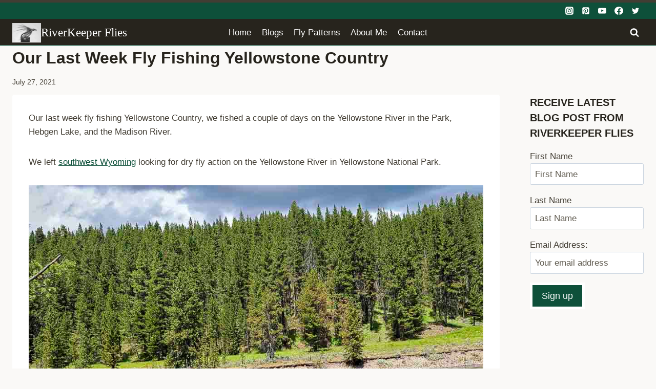

--- FILE ---
content_type: text/html; charset=UTF-8
request_url: https://www.johnkreft.com/our-last-week-fly-fishing-yellowstone-country/
body_size: 38442
content:
<!doctype html><html lang="en-US" class="no-js" itemtype="https://schema.org/Blog" itemscope><head><script data-no-optimize="1">var litespeed_docref=sessionStorage.getItem("litespeed_docref");litespeed_docref&&(Object.defineProperty(document,"referrer",{get:function(){return litespeed_docref}}),sessionStorage.removeItem("litespeed_docref"));</script> <meta charset="UTF-8"><meta name="viewport" content="width=device-width, initial-scale=1, minimum-scale=1"><meta name='robots' content='index, follow, max-image-preview:large, max-snippet:-1, max-video-preview:-1' /> <script data-no-defer="1" data-ezscrex="false" data-cfasync="false" data-pagespeed-no-defer data-cookieconsent="ignore">var ctPublicFunctions = {"_ajax_nonce":"3c3412c0a5","_rest_nonce":"21abf5f7ff","_ajax_url":"\/wp-admin\/admin-ajax.php","_rest_url":"https:\/\/www.johnkreft.com\/wp-json\/","data__cookies_type":"none","data__ajax_type":"rest","data__bot_detector_enabled":"1","data__frontend_data_log_enabled":1,"cookiePrefix":"","wprocket_detected":false,"host_url":"www.johnkreft.com","text__ee_click_to_select":"Click to select the whole data","text__ee_original_email":"The complete one is","text__ee_got_it":"Got it","text__ee_blocked":"Blocked","text__ee_cannot_connect":"Cannot connect","text__ee_cannot_decode":"Can not decode email. Unknown reason","text__ee_email_decoder":"CleanTalk email decoder","text__ee_wait_for_decoding":"The magic is on the way!","text__ee_decoding_process":"Please wait a few seconds while we decode the contact data."}</script> <script data-no-defer="1" data-ezscrex="false" data-cfasync="false" data-pagespeed-no-defer data-cookieconsent="ignore">var ctPublic = {"_ajax_nonce":"3c3412c0a5","settings__forms__check_internal":"0","settings__forms__check_external":"0","settings__forms__force_protection":"0","settings__forms__search_test":"1","settings__forms__wc_add_to_cart":"0","settings__data__bot_detector_enabled":"1","settings__sfw__anti_crawler":"1","blog_home":"https:\/\/www.johnkreft.com\/","pixel__setting":"3","pixel__enabled":true,"pixel__url":null,"data__email_check_before_post":"1","data__email_check_exist_post":"0","data__cookies_type":"none","data__key_is_ok":true,"data__visible_fields_required":true,"wl_brandname":"Anti-Spam by CleanTalk","wl_brandname_short":"CleanTalk","ct_checkjs_key":"8c57e5610a8c0d7971736cb56d752c412fe9fb89b42a1127bf93430ff8046e87","emailEncoderPassKey":"1689a461f9e81a8aa5f6bd68d7399a9f","bot_detector_forms_excluded":"W10=","advancedCacheExists":false,"varnishCacheExists":false,"wc_ajax_add_to_cart":false,"theRealPerson":{"phrases":{"trpHeading":"The Real Person Badge!","trpContent1":"The commenter acts as a real person and verified as not a bot.","trpContent2":" Anti-Spam by CleanTalk","trpContentLearnMore":"Learn more"},"trpContentLink":"https:\/\/cleantalk.org\/help\/the-real-person?utm_id=&amp;utm_term=&amp;utm_source=admin_side&amp;utm_medium=trp_badge&amp;utm_content=trp_badge_link_click&amp;utm_campaign=apbct_links","imgPersonUrl":"https:\/\/www.johnkreft.com\/wp-content\/plugins\/cleantalk-spam-protect\/css\/images\/real_user.svg","imgShieldUrl":"https:\/\/www.johnkreft.com\/wp-content\/plugins\/cleantalk-spam-protect\/css\/images\/shield.svg"}}</script> <title>Our Last Week Fly Fishing Yellowstone Country - RiverKeeper Flies</title><meta name="description" content="Our last week fly fishing Yellowstone Country, we fished a couple of days on the Yellowstone River in the Park, Hebgen Lake, and the Madison River." /><link rel="canonical" href="https://www.johnkreft.com/our-last-week-fly-fishing-yellowstone-country/" /><meta property="og:locale" content="en_US" /><meta property="og:type" content="article" /><meta property="og:title" content="Our Last Week Fly Fishing Yellowstone Country - RiverKeeper Flies" /><meta property="og:description" content="Our last week fly fishing Yellowstone Country, we fished a couple of days on the Yellowstone River in the Park, Hebgen Lake, and the Madison River." /><meta property="og:url" content="https://www.johnkreft.com/our-last-week-fly-fishing-yellowstone-country/" /><meta property="og:site_name" content="RiverKeeper Flies" /><meta property="article:publisher" content="https://www.facebook.com/riverkeeperflies/" /><meta property="article:author" content="https://www.facebook.com/riverkeeperflies/" /><meta property="article:published_time" content="2021-07-28T05:36:50+00:00" /><meta property="article:modified_time" content="2021-07-28T05:36:53+00:00" /><meta property="og:image" content="https://www.johnkreft.com/wp-content/uploads/Fishing-the-Yellowstone.jpg" /><meta property="og:image:width" content="1000" /><meta property="og:image:height" content="750" /><meta property="og:image:type" content="image/jpeg" /><meta name="author" content="JOHN" /><meta name="twitter:label1" content="Written by" /><meta name="twitter:data1" content="JOHN" /><meta name="twitter:label2" content="Est. reading time" /><meta name="twitter:data2" content="6 minutes" /> <script type="application/ld+json" class="yoast-schema-graph">{"@context":"https://schema.org","@graph":[{"@type":"Article","@id":"https://www.johnkreft.com/our-last-week-fly-fishing-yellowstone-country/#article","isPartOf":{"@id":"https://www.johnkreft.com/our-last-week-fly-fishing-yellowstone-country/"},"author":{"name":"JOHN","@id":"https://www.johnkreft.com/#/schema/person/66a67de59cfbef7b8490586bdf25e3bb"},"headline":"Our Last Week Fly Fishing Yellowstone Country","datePublished":"2021-07-28T05:36:50+00:00","dateModified":"2021-07-28T05:36:53+00:00","mainEntityOfPage":{"@id":"https://www.johnkreft.com/our-last-week-fly-fishing-yellowstone-country/"},"wordCount":578,"commentCount":2,"publisher":{"@id":"https://www.johnkreft.com/#/schema/person/66a67de59cfbef7b8490586bdf25e3bb"},"image":{"@id":"https://www.johnkreft.com/our-last-week-fly-fishing-yellowstone-country/#primaryimage"},"thumbnailUrl":"https://www.johnkreft.com/wp-content/uploads/Fishing-the-Yellowstone.jpg","articleSection":["Fly fishing"],"inLanguage":"en-US","potentialAction":[{"@type":"CommentAction","name":"Comment","target":["https://www.johnkreft.com/our-last-week-fly-fishing-yellowstone-country/#respond"]}]},{"@type":"WebPage","@id":"https://www.johnkreft.com/our-last-week-fly-fishing-yellowstone-country/","url":"https://www.johnkreft.com/our-last-week-fly-fishing-yellowstone-country/","name":"Our Last Week Fly Fishing Yellowstone Country - RiverKeeper Flies","isPartOf":{"@id":"https://www.johnkreft.com/#website"},"primaryImageOfPage":{"@id":"https://www.johnkreft.com/our-last-week-fly-fishing-yellowstone-country/#primaryimage"},"image":{"@id":"https://www.johnkreft.com/our-last-week-fly-fishing-yellowstone-country/#primaryimage"},"thumbnailUrl":"https://www.johnkreft.com/wp-content/uploads/Fishing-the-Yellowstone.jpg","datePublished":"2021-07-28T05:36:50+00:00","dateModified":"2021-07-28T05:36:53+00:00","description":"Our last week fly fishing Yellowstone Country, we fished a couple of days on the Yellowstone River in the Park, Hebgen Lake, and the Madison River.","breadcrumb":{"@id":"https://www.johnkreft.com/our-last-week-fly-fishing-yellowstone-country/#breadcrumb"},"inLanguage":"en-US","potentialAction":[{"@type":"ReadAction","target":["https://www.johnkreft.com/our-last-week-fly-fishing-yellowstone-country/"]}]},{"@type":"ImageObject","inLanguage":"en-US","@id":"https://www.johnkreft.com/our-last-week-fly-fishing-yellowstone-country/#primaryimage","url":"https://www.johnkreft.com/wp-content/uploads/Fishing-the-Yellowstone.jpg","contentUrl":"https://www.johnkreft.com/wp-content/uploads/Fishing-the-Yellowstone.jpg","width":1000,"height":750,"caption":"Fishing the Yellowstone | www.johnkreft.com"},{"@type":"BreadcrumbList","@id":"https://www.johnkreft.com/our-last-week-fly-fishing-yellowstone-country/#breadcrumb","itemListElement":[{"@type":"ListItem","position":1,"name":"Home","item":"https://www.johnkreft.com/"},{"@type":"ListItem","position":2,"name":"Our Last Week Fly Fishing Yellowstone Country"}]},{"@type":"WebSite","@id":"https://www.johnkreft.com/#website","url":"https://www.johnkreft.com/","name":"RiverKeeper Flies","description":"Fly fishing and fly tying","publisher":{"@id":"https://www.johnkreft.com/#/schema/person/66a67de59cfbef7b8490586bdf25e3bb"},"potentialAction":[{"@type":"SearchAction","target":{"@type":"EntryPoint","urlTemplate":"https://www.johnkreft.com/?s={search_term_string}"},"query-input":{"@type":"PropertyValueSpecification","valueRequired":true,"valueName":"search_term_string"}}],"inLanguage":"en-US"},{"@type":["Person","Organization"],"@id":"https://www.johnkreft.com/#/schema/person/66a67de59cfbef7b8490586bdf25e3bb","name":"JOHN","image":{"@type":"ImageObject","inLanguage":"en-US","@id":"https://www.johnkreft.com/#/schema/person/image/","url":"https://www.johnkreft.com/wp-content/uploads/2014/04/cropped-cropped-RiverKeeper-Flies.png","contentUrl":"https://www.johnkreft.com/wp-content/uploads/2014/04/cropped-cropped-RiverKeeper-Flies.png","width":512,"height":342,"caption":"JOHN"},"logo":{"@id":"https://www.johnkreft.com/#/schema/person/image/"},"sameAs":["https://www.johnkreft.com","https://www.facebook.com/riverkeeperflies/","https://www.instagram.com/riverkeeperflies/p","https://www.pinterest.com/johnkreft311/","https://www.youtube.com/@riverkeeperflies"]}]}</script> <link rel='dns-prefetch' href='//fd.cleantalk.org' /><link rel="alternate" type="application/rss+xml" title="RiverKeeper Flies &raquo; Feed" href="https://www.johnkreft.com/feed/" /><link rel="alternate" type="application/rss+xml" title="RiverKeeper Flies &raquo; Comments Feed" href="https://www.johnkreft.com/comments/feed/" /><link rel="alternate" type="application/rss+xml" title="RiverKeeper Flies &raquo; Our Last Week Fly Fishing Yellowstone Country Comments Feed" href="https://www.johnkreft.com/our-last-week-fly-fishing-yellowstone-country/feed/" /><link rel="alternate" title="oEmbed (JSON)" type="application/json+oembed" href="https://www.johnkreft.com/wp-json/oembed/1.0/embed?url=https%3A%2F%2Fwww.johnkreft.com%2Four-last-week-fly-fishing-yellowstone-country%2F" /><link rel="alternate" title="oEmbed (XML)" type="text/xml+oembed" href="https://www.johnkreft.com/wp-json/oembed/1.0/embed?url=https%3A%2F%2Fwww.johnkreft.com%2Four-last-week-fly-fishing-yellowstone-country%2F&#038;format=xml" />
 <script src="//www.googletagmanager.com/gtag/js?id=G-083EX4M29V"  data-cfasync="false" data-wpfc-render="false" async></script> <script data-cfasync="false" data-wpfc-render="false">var mi_version = '9.11.1';
				var mi_track_user = true;
				var mi_no_track_reason = '';
								var MonsterInsightsDefaultLocations = {"page_location":"https:\/\/www.johnkreft.com\/our-last-week-fly-fishing-yellowstone-country\/"};
								if ( typeof MonsterInsightsPrivacyGuardFilter === 'function' ) {
					var MonsterInsightsLocations = (typeof MonsterInsightsExcludeQuery === 'object') ? MonsterInsightsPrivacyGuardFilter( MonsterInsightsExcludeQuery ) : MonsterInsightsPrivacyGuardFilter( MonsterInsightsDefaultLocations );
				} else {
					var MonsterInsightsLocations = (typeof MonsterInsightsExcludeQuery === 'object') ? MonsterInsightsExcludeQuery : MonsterInsightsDefaultLocations;
				}

								var disableStrs = [
										'ga-disable-G-083EX4M29V',
									];

				/* Function to detect opted out users */
				function __gtagTrackerIsOptedOut() {
					for (var index = 0; index < disableStrs.length; index++) {
						if (document.cookie.indexOf(disableStrs[index] + '=true') > -1) {
							return true;
						}
					}

					return false;
				}

				/* Disable tracking if the opt-out cookie exists. */
				if (__gtagTrackerIsOptedOut()) {
					for (var index = 0; index < disableStrs.length; index++) {
						window[disableStrs[index]] = true;
					}
				}

				/* Opt-out function */
				function __gtagTrackerOptout() {
					for (var index = 0; index < disableStrs.length; index++) {
						document.cookie = disableStrs[index] + '=true; expires=Thu, 31 Dec 2099 23:59:59 UTC; path=/';
						window[disableStrs[index]] = true;
					}
				}

				if ('undefined' === typeof gaOptout) {
					function gaOptout() {
						__gtagTrackerOptout();
					}
				}
								window.dataLayer = window.dataLayer || [];

				window.MonsterInsightsDualTracker = {
					helpers: {},
					trackers: {},
				};
				if (mi_track_user) {
					function __gtagDataLayer() {
						dataLayer.push(arguments);
					}

					function __gtagTracker(type, name, parameters) {
						if (!parameters) {
							parameters = {};
						}

						if (parameters.send_to) {
							__gtagDataLayer.apply(null, arguments);
							return;
						}

						if (type === 'event') {
														parameters.send_to = monsterinsights_frontend.v4_id;
							var hookName = name;
							if (typeof parameters['event_category'] !== 'undefined') {
								hookName = parameters['event_category'] + ':' + name;
							}

							if (typeof MonsterInsightsDualTracker.trackers[hookName] !== 'undefined') {
								MonsterInsightsDualTracker.trackers[hookName](parameters);
							} else {
								__gtagDataLayer('event', name, parameters);
							}
							
						} else {
							__gtagDataLayer.apply(null, arguments);
						}
					}

					__gtagTracker('js', new Date());
					__gtagTracker('set', {
						'developer_id.dZGIzZG': true,
											});
					if ( MonsterInsightsLocations.page_location ) {
						__gtagTracker('set', MonsterInsightsLocations);
					}
										__gtagTracker('config', 'G-083EX4M29V', {"forceSSL":"true"} );
										window.gtag = __gtagTracker;										(function () {
						/* https://developers.google.com/analytics/devguides/collection/analyticsjs/ */
						/* ga and __gaTracker compatibility shim. */
						var noopfn = function () {
							return null;
						};
						var newtracker = function () {
							return new Tracker();
						};
						var Tracker = function () {
							return null;
						};
						var p = Tracker.prototype;
						p.get = noopfn;
						p.set = noopfn;
						p.send = function () {
							var args = Array.prototype.slice.call(arguments);
							args.unshift('send');
							__gaTracker.apply(null, args);
						};
						var __gaTracker = function () {
							var len = arguments.length;
							if (len === 0) {
								return;
							}
							var f = arguments[len - 1];
							if (typeof f !== 'object' || f === null || typeof f.hitCallback !== 'function') {
								if ('send' === arguments[0]) {
									var hitConverted, hitObject = false, action;
									if ('event' === arguments[1]) {
										if ('undefined' !== typeof arguments[3]) {
											hitObject = {
												'eventAction': arguments[3],
												'eventCategory': arguments[2],
												'eventLabel': arguments[4],
												'value': arguments[5] ? arguments[5] : 1,
											}
										}
									}
									if ('pageview' === arguments[1]) {
										if ('undefined' !== typeof arguments[2]) {
											hitObject = {
												'eventAction': 'page_view',
												'page_path': arguments[2],
											}
										}
									}
									if (typeof arguments[2] === 'object') {
										hitObject = arguments[2];
									}
									if (typeof arguments[5] === 'object') {
										Object.assign(hitObject, arguments[5]);
									}
									if ('undefined' !== typeof arguments[1].hitType) {
										hitObject = arguments[1];
										if ('pageview' === hitObject.hitType) {
											hitObject.eventAction = 'page_view';
										}
									}
									if (hitObject) {
										action = 'timing' === arguments[1].hitType ? 'timing_complete' : hitObject.eventAction;
										hitConverted = mapArgs(hitObject);
										__gtagTracker('event', action, hitConverted);
									}
								}
								return;
							}

							function mapArgs(args) {
								var arg, hit = {};
								var gaMap = {
									'eventCategory': 'event_category',
									'eventAction': 'event_action',
									'eventLabel': 'event_label',
									'eventValue': 'event_value',
									'nonInteraction': 'non_interaction',
									'timingCategory': 'event_category',
									'timingVar': 'name',
									'timingValue': 'value',
									'timingLabel': 'event_label',
									'page': 'page_path',
									'location': 'page_location',
									'title': 'page_title',
									'referrer' : 'page_referrer',
								};
								for (arg in args) {
																		if (!(!args.hasOwnProperty(arg) || !gaMap.hasOwnProperty(arg))) {
										hit[gaMap[arg]] = args[arg];
									} else {
										hit[arg] = args[arg];
									}
								}
								return hit;
							}

							try {
								f.hitCallback();
							} catch (ex) {
							}
						};
						__gaTracker.create = newtracker;
						__gaTracker.getByName = newtracker;
						__gaTracker.getAll = function () {
							return [];
						};
						__gaTracker.remove = noopfn;
						__gaTracker.loaded = true;
						window['__gaTracker'] = __gaTracker;
					})();
									} else {
										console.log("");
					(function () {
						function __gtagTracker() {
							return null;
						}

						window['__gtagTracker'] = __gtagTracker;
						window['gtag'] = __gtagTracker;
					})();
									}</script> <style id="litespeed-ccss">body:after{content:url(/wp-content/plugins/instagram-feed/img/sbi-sprite.png);display:none}:root{--wp-block-synced-color:#7a00df;--wp-block-synced-color--rgb:122,0,223;--wp-bound-block-color:var(--wp-block-synced-color);--wp-editor-canvas-background:#ddd;--wp-admin-theme-color:#007cba;--wp-admin-theme-color--rgb:0,124,186;--wp-admin-theme-color-darker-10:#006ba1;--wp-admin-theme-color-darker-10--rgb:0,107,160.5;--wp-admin-theme-color-darker-20:#005a87;--wp-admin-theme-color-darker-20--rgb:0,90,135;--wp-admin-border-width-focus:2px}:root{--wp--preset--font-size--normal:16px;--wp--preset--font-size--huge:42px}.screen-reader-text{border:0;clip-path:inset(50%);height:1px;margin:-1px;overflow:hidden;padding:0;position:absolute;width:1px;word-wrap:normal!important}html :where(img[class*=wp-image-]){height:auto;max-width:100%}:where(figure){margin:0 0 1em}ul{box-sizing:border-box}:root{--wp--preset--aspect-ratio--square:1;--wp--preset--aspect-ratio--4-3:4/3;--wp--preset--aspect-ratio--3-4:3/4;--wp--preset--aspect-ratio--3-2:3/2;--wp--preset--aspect-ratio--2-3:2/3;--wp--preset--aspect-ratio--16-9:16/9;--wp--preset--aspect-ratio--9-16:9/16;--wp--preset--color--black:#000000;--wp--preset--color--cyan-bluish-gray:#abb8c3;--wp--preset--color--white:#ffffff;--wp--preset--color--pale-pink:#f78da7;--wp--preset--color--vivid-red:#cf2e2e;--wp--preset--color--luminous-vivid-orange:#ff6900;--wp--preset--color--luminous-vivid-amber:#fcb900;--wp--preset--color--light-green-cyan:#7bdcb5;--wp--preset--color--vivid-green-cyan:#00d084;--wp--preset--color--pale-cyan-blue:#8ed1fc;--wp--preset--color--vivid-cyan-blue:#0693e3;--wp--preset--color--vivid-purple:#9b51e0;--wp--preset--color--theme-palette-1:var(--global-palette1);--wp--preset--color--theme-palette-2:var(--global-palette2);--wp--preset--color--theme-palette-3:var(--global-palette3);--wp--preset--color--theme-palette-4:var(--global-palette4);--wp--preset--color--theme-palette-5:var(--global-palette5);--wp--preset--color--theme-palette-6:var(--global-palette6);--wp--preset--color--theme-palette-7:var(--global-palette7);--wp--preset--color--theme-palette-8:var(--global-palette8);--wp--preset--color--theme-palette-9:var(--global-palette9);--wp--preset--color--theme-palette-10:var(--global-palette10);--wp--preset--color--theme-palette-11:var(--global-palette11);--wp--preset--color--theme-palette-12:var(--global-palette12);--wp--preset--color--theme-palette-13:var(--global-palette13);--wp--preset--color--theme-palette-14:var(--global-palette14);--wp--preset--color--theme-palette-15:var(--global-palette15);--wp--preset--gradient--vivid-cyan-blue-to-vivid-purple:linear-gradient(135deg,rgb(6,147,227) 0%,rgb(155,81,224) 100%);--wp--preset--gradient--light-green-cyan-to-vivid-green-cyan:linear-gradient(135deg,rgb(122,220,180) 0%,rgb(0,208,130) 100%);--wp--preset--gradient--luminous-vivid-amber-to-luminous-vivid-orange:linear-gradient(135deg,rgb(252,185,0) 0%,rgb(255,105,0) 100%);--wp--preset--gradient--luminous-vivid-orange-to-vivid-red:linear-gradient(135deg,rgb(255,105,0) 0%,rgb(207,46,46) 100%);--wp--preset--gradient--very-light-gray-to-cyan-bluish-gray:linear-gradient(135deg,rgb(238,238,238) 0%,rgb(169,184,195) 100%);--wp--preset--gradient--cool-to-warm-spectrum:linear-gradient(135deg,rgb(74,234,220) 0%,rgb(151,120,209) 20%,rgb(207,42,186) 40%,rgb(238,44,130) 60%,rgb(251,105,98) 80%,rgb(254,248,76) 100%);--wp--preset--gradient--blush-light-purple:linear-gradient(135deg,rgb(255,206,236) 0%,rgb(152,150,240) 100%);--wp--preset--gradient--blush-bordeaux:linear-gradient(135deg,rgb(254,205,165) 0%,rgb(254,45,45) 50%,rgb(107,0,62) 100%);--wp--preset--gradient--luminous-dusk:linear-gradient(135deg,rgb(255,203,112) 0%,rgb(199,81,192) 50%,rgb(65,88,208) 100%);--wp--preset--gradient--pale-ocean:linear-gradient(135deg,rgb(255,245,203) 0%,rgb(182,227,212) 50%,rgb(51,167,181) 100%);--wp--preset--gradient--electric-grass:linear-gradient(135deg,rgb(202,248,128) 0%,rgb(113,206,126) 100%);--wp--preset--gradient--midnight:linear-gradient(135deg,rgb(2,3,129) 0%,rgb(40,116,252) 100%);--wp--preset--font-size--small:var(--global-font-size-small);--wp--preset--font-size--medium:var(--global-font-size-medium);--wp--preset--font-size--large:var(--global-font-size-large);--wp--preset--font-size--x-large:42px;--wp--preset--font-size--larger:var(--global-font-size-larger);--wp--preset--font-size--xxlarge:var(--global-font-size-xxlarge);--wp--preset--spacing--20:0.44rem;--wp--preset--spacing--30:0.67rem;--wp--preset--spacing--40:1rem;--wp--preset--spacing--50:1.5rem;--wp--preset--spacing--60:2.25rem;--wp--preset--spacing--70:3.38rem;--wp--preset--spacing--80:5.06rem;--wp--preset--shadow--natural:6px 6px 9px rgba(0, 0, 0, 0.2);--wp--preset--shadow--deep:12px 12px 50px rgba(0, 0, 0, 0.4);--wp--preset--shadow--sharp:6px 6px 0px rgba(0, 0, 0, 0.2);--wp--preset--shadow--outlined:6px 6px 0px -3px rgb(255, 255, 255), 6px 6px rgb(0, 0, 0);--wp--preset--shadow--crisp:6px 6px 0px rgb(0, 0, 0)}input[class*=apbct].apbct_special_field{display:none!important}#cookie-law-info-bar{font-size:15px;margin:0 auto;padding:12px 10px;position:absolute;text-align:center;box-sizing:border-box;width:100%;z-index:9999;display:none;left:0;font-weight:300;box-shadow:0-1px 10px 0 rgb(172 171 171/.3)}#cookie-law-info-again{font-size:10pt;margin:0;padding:5px 10px;text-align:center;z-index:9999;box-shadow:#161616 2px 2px 5px 2px}#cookie-law-info-bar span{vertical-align:middle}.cli-plugin-button,.cli-plugin-button:visited{display:inline-block;padding:9px 12px;color:#fff;text-decoration:none;position:relative;margin-left:5px;text-decoration:none}.cli-plugin-button,.cli-plugin-button:visited,.medium.cli-plugin-button,.medium.cli-plugin-button:visited{font-size:13px;font-weight:400;line-height:1}.cli-plugin-button{margin-top:5px}.cli-bar-popup{-moz-background-clip:padding;-webkit-background-clip:padding;background-clip:padding-box;-webkit-border-radius:30px;-moz-border-radius:30px;border-radius:30px;padding:20px}.cli-container-fluid{padding-right:15px;padding-left:15px;margin-right:auto;margin-left:auto}.cli-row{display:-ms-flexbox;display:flex;-ms-flex-wrap:wrap;flex-wrap:wrap;margin-right:-15px;margin-left:-15px}.cli-align-items-stretch{-ms-flex-align:stretch!important;align-items:stretch!important}.cli-px-0{padding-left:0;padding-right:0}.cli-btn{font-size:14px;display:inline-block;font-weight:400;text-align:center;white-space:nowrap;vertical-align:middle;border:1px solid #fff0;padding:.5rem 1.25rem;line-height:1;border-radius:.25rem}.cli-modal-backdrop{position:fixed;top:0;right:0;bottom:0;left:0;z-index:1040;background-color:#000;display:none}.cli-modal-backdrop.cli-fade{opacity:0}.cli-modal a{text-decoration:none}.cli-modal .cli-modal-dialog{position:relative;width:auto;margin:.5rem;font-family:-apple-system,BlinkMacSystemFont,"Segoe UI",Roboto,"Helvetica Neue",Arial,sans-serif,"Apple Color Emoji","Segoe UI Emoji","Segoe UI Symbol";font-size:1rem;font-weight:400;line-height:1.5;color:#212529;text-align:left;display:-ms-flexbox;display:flex;-ms-flex-align:center;align-items:center;min-height:calc(100% - (.5rem*2))}@media (min-width:576px){.cli-modal .cli-modal-dialog{max-width:500px;margin:1.75rem auto;min-height:calc(100% - (1.75rem*2))}}@media (min-width:992px){.cli-modal .cli-modal-dialog{max-width:900px}}.cli-modal-content{position:relative;display:-ms-flexbox;display:flex;-ms-flex-direction:column;flex-direction:column;width:100%;background-color:#fff;background-clip:padding-box;border-radius:.3rem;outline:0}.cli-modal .cli-modal-close{position:absolute;right:10px;top:10px;z-index:1;padding:0;background-color:transparent!important;border:0;-webkit-appearance:none;font-size:1.5rem;font-weight:700;line-height:1;color:#000;text-shadow:0 1px 0#fff}.cli-switch{display:inline-block;position:relative;min-height:1px;padding-left:70px;font-size:14px}.cli-switch input[type="checkbox"]{display:none}.cli-switch .cli-slider{background-color:#e3e1e8;height:24px;width:50px;bottom:0;left:0;position:absolute;right:0;top:0}.cli-switch .cli-slider:before{background-color:#fff;bottom:2px;content:"";height:20px;left:2px;position:absolute;width:20px}.cli-switch .cli-slider{border-radius:34px}.cli-switch .cli-slider:before{border-radius:50%}.cli-tab-content{background:#fff}.cli-tab-content{width:100%;padding:30px}@media (max-width:767px){.cli-tab-content{padding:30px 10px}}.cli-container-fluid{padding-right:15px;padding-left:15px;margin-right:auto;margin-left:auto}.cli-row{display:-ms-flexbox;display:flex;-ms-flex-wrap:wrap;flex-wrap:wrap;margin-right:-15px;margin-left:-15px}.cli-align-items-stretch{-ms-flex-align:stretch!important;align-items:stretch!important}.cli-px-0{padding-left:0;padding-right:0}.cli-btn{font-size:14px;display:inline-block;font-weight:400;text-align:center;white-space:nowrap;vertical-align:middle;border:1px solid #fff0;padding:.5rem 1.25rem;line-height:1;border-radius:.25rem}.cli-modal-backdrop{position:fixed;top:0;right:0;bottom:0;left:0;z-index:1040;background-color:#000;-webkit-transform:scale(0);transform:scale(0)}.cli-modal-backdrop.cli-fade{opacity:0}.cli-modal{position:fixed;top:0;right:0;bottom:0;left:0;z-index:99999;transform:scale(0);overflow:hidden;outline:0;display:none}.cli-modal a{text-decoration:none}.cli-modal .cli-modal-dialog{position:relative;width:auto;margin:.5rem;font-family:inherit;font-size:1rem;font-weight:400;line-height:1.5;color:#212529;text-align:left;display:-ms-flexbox;display:flex;-ms-flex-align:center;align-items:center;min-height:calc(100% - (.5rem*2))}@media (min-width:576px){.cli-modal .cli-modal-dialog{max-width:500px;margin:1.75rem auto;min-height:calc(100% - (1.75rem*2))}}.cli-modal-content{position:relative;display:-ms-flexbox;display:flex;-ms-flex-direction:column;flex-direction:column;width:100%;background-color:#fff;background-clip:padding-box;border-radius:.2rem;box-sizing:border-box;outline:0}.cli-switch{display:inline-block;position:relative;min-height:1px;padding-left:38px;font-size:14px}.cli-switch input[type="checkbox"]{display:none}.cli-switch .cli-slider{background-color:#e3e1e8;height:20px;width:38px;bottom:0;left:0;position:absolute;right:0;top:0}.cli-switch .cli-slider:before{background-color:#fff;bottom:2px;content:"";height:15px;left:3px;position:absolute;width:15px}.cli-switch .cli-slider{border-radius:34px;font-size:0}.cli-switch .cli-slider:before{border-radius:50%}.cli-tab-content{background:#fff}.cli-tab-content{width:100%;padding:5px 30px 5px 5px;box-sizing:border-box}@media (max-width:767px){.cli-tab-content{padding:30px 10px}}.cli-tab-footer .cli-btn{background-color:#00acad;padding:10px 15px;text-decoration:none}.cli-tab-footer .wt-cli-privacy-accept-btn{background-color:#61a229;color:#fff;border-radius:0}.cli-tab-footer{width:100%;text-align:right;padding:20px 0}.cli-col-12{width:100%}.cli-tab-header{display:flex;justify-content:space-between}.cli-tab-header a:before{width:10px;height:2px;left:0;top:calc(50% - 1px)}.cli-tab-header a:after{width:2px;height:10px;left:4px;top:calc(50% - 5px);-webkit-transform:none;transform:none}.cli-tab-header a:before{width:7px;height:7px;border-right:1px solid #4a6e78;border-bottom:1px solid #4a6e78;content:" ";transform:rotate(-45deg);margin-right:10px}.cli-tab-header a.cli-nav-link{position:relative;display:flex;align-items:center;font-size:14px;color:#000;text-transform:capitalize}.cli-tab-header{border-radius:5px;padding:12px 15px;background-color:#f2f2f2}.cli-modal .cli-modal-close{position:absolute;right:0;top:0;z-index:1;-webkit-appearance:none;width:40px;height:40px;padding:0;border-radius:50%;padding:10px;background:#fff0;border:none;min-width:40px}.cli-tab-container h4{font-family:inherit;font-size:16px;margin-bottom:15px;margin:10px 0}#cliSettingsPopup .cli-tab-section-container{padding-top:12px}.cli-privacy-content-text{font-size:14px;line-height:1.4;margin-top:0;padding:0;color:#000}.cli-tab-content{display:none}.cli-tab-section .cli-tab-content{padding:10px 20px 5px 20px}.cli-tab-section{margin-top:5px}@media (min-width:992px){.cli-modal .cli-modal-dialog{max-width:645px}}.cli-switch .cli-slider:after{content:attr(data-cli-disable);position:absolute;right:50px;color:#000;font-size:12px;text-align:right;min-width:80px}.cli-privacy-overview:not(.cli-collapsed) .cli-privacy-content{max-height:60px;overflow:hidden}a.cli-privacy-readmore{font-size:12px;margin-top:12px;display:inline-block;padding-bottom:0;color:#000;text-decoration:underline}.cli-modal-footer{position:relative}a.cli-privacy-readmore:before{content:attr(data-readmore-text)}.cli-modal-close svg{fill:#000}span.cli-necessary-caption{color:#000;font-size:12px}.cli-tab-container .cli-row{max-height:500px;overflow-y:auto}.wt-cli-sr-only{display:none;font-size:16px}.cli-bar-container{float:none;margin:0 auto;display:-webkit-box;display:-moz-box;display:-ms-flexbox;display:-webkit-flex;display:flex;justify-content:space-between;-webkit-box-align:center;-moz-box-align:center;-ms-flex-align:center;-webkit-align-items:center;align-items:center}.cli-bar-btn_container{margin-left:20px;display:-webkit-box;display:-moz-box;display:-ms-flexbox;display:-webkit-flex;display:flex;-webkit-box-align:center;-moz-box-align:center;-ms-flex-align:center;-webkit-align-items:center;align-items:center;flex-wrap:nowrap}.cli-bar-btn_container a{white-space:nowrap}.cli-style-v2{font-size:11pt;line-height:18px;font-weight:400}.cli-style-v2 .cli-bar-message{width:70%;text-align:left}.cli-style-v2 .cli-bar-message .wt-cli-ccpa-element{margin-top:5px}.cli-style-v2 .cli-bar-btn_container .cli_action_button,.cli-style-v2 .cli-bar-btn_container .cli_settings_button{margin-left:5px}.cli-style-v2 .cli-bar-btn_container .cli-plugin-button{margin-top:5px;margin-bottom:5px}a.wt-cli-ccpa-opt-out{white-space:nowrap;text-decoration:underline}.wt-cli-necessary-checkbox{display:none!important}@media (max-width:985px){.cli-style-v2 .cli-bar-message{width:100%}.cli-style-v2.cli-bar-container{justify-content:left;flex-wrap:wrap}.cli-style-v2 .cli-bar-btn_container{margin-left:0;margin-top:10px}}.wt-cli-privacy-overview-actions{padding-bottom:0}@media only screen and (max-width:479px) and (min-width:320px){.cli-style-v2 .cli-bar-btn_container{flex-wrap:wrap}}.wt-cli-cookie-description{font-size:14px;line-height:1.4;margin-top:0;padding:0;color:#000}html{line-height:1.15;-webkit-text-size-adjust:100%}body{margin:0}main{display:block;min-width:0}h1{font-size:2em;margin:.67em 0}a{background-color:#fff0}img{border-style:none}button,input{font-size:100%;margin:0}button,input{overflow:visible}button{text-transform:none}button,[type=button],[type=submit]{-webkit-appearance:button}[type=checkbox]{box-sizing:border-box;padding:0}[type=search]{-webkit-appearance:textfield;outline-offset:-2px}[type=search]::-webkit-search-decoration{-webkit-appearance:none}::-webkit-file-upload-button{-webkit-appearance:button;font:inherit}:root{--global-gray-400:#CBD5E0;--global-gray-500:#A0AEC0;--global-xs-spacing:1em;--global-sm-spacing:1.5rem;--global-md-spacing:2rem;--global-lg-spacing:2.5em;--global-xl-spacing:3.5em;--global-xxl-spacing:5rem;--global-edge-spacing:1.5rem;--global-boxed-spacing:2rem;--global-font-size-small:clamp(0.8rem, 0.73rem + 0.217vw, 0.9rem);--global-font-size-medium:clamp(1.1rem, 0.995rem + 0.326vw, 1.25rem);--global-font-size-large:clamp(1.75rem, 1.576rem + 0.543vw, 2rem);--global-font-size-larger:clamp(2rem, 1.6rem + 1vw, 2.5rem);--global-font-size-xxlarge:clamp(2.25rem, 1.728rem + 1.63vw, 3rem)}h1,h2,h4{padding:0;margin:0}h3 a{color:inherit;text-decoration:none}ins{text-decoration:none}html{box-sizing:border-box}*,*::before,*::after{box-sizing:inherit}ul{margin:0 0 1.5em 1.5em;padding:0}ul{list-style:disc}img{display:block;height:auto;max-width:100%}figure{margin:.5em 0}a{color:var(--global-palette-highlight);text-underline-offset:.1em}.screen-reader-text{clip:rect(1px,1px,1px,1px);position:absolute!important;height:1px;width:1px;overflow:hidden;word-wrap:normal!important}input[type=text],input[type=email],input[type=search]{-webkit-appearance:none;color:var(--global-palette5);border:1px solid var(--global-gray-400);border-radius:3px;padding:.4em .5em;max-width:100%;background:var(--global-palette9);box-shadow:0 0 0-7px #fff0}::-webkit-input-placeholder{color:var(--global-palette6)}::-moz-placeholder{color:var(--global-palette6);opacity:1}:-ms-input-placeholder{color:var(--global-palette6)}:-moz-placeholder{color:var(--global-palette6)}::placeholder{color:var(--global-palette6)}.search-form{position:relative}.search-form input[type=search],.search-form input.search-field{padding-right:60px;width:100%}.search-form .search-submit[type=submit]{top:0;right:0;bottom:0;position:absolute;color:#fff0;background:#fff0;z-index:2;width:50px;border:0;padding:8px 12px 7px;border-radius:0;box-shadow:none;overflow:hidden}.search-form .kadence-search-icon-wrap{position:absolute;right:0;top:0;height:100%;width:50px;padding:0;text-align:center;background:0 0;z-index:3;color:var(--global-palette6);text-shadow:none;display:flex;align-items:center;justify-content:center}button,input[type=submit]{border-radius:3px;background:var(--global-palette-btn-bg);color:var(--global-palette-btn);padding:.4em 1em;border:0;font-size:1.125rem;line-height:1.6;display:inline-block;font-family:inherit;text-decoration:none;box-shadow:0 0 0-7px #fff0}button:visited,input[type=submit]:visited{background:var(--global-palette-btn-bg);color:var(--global-palette-btn)}.kadence-svg-iconset{display:inline-flex;align-self:center}.kadence-svg-iconset svg{height:1em;width:1em}.kadence-svg-iconset.svg-baseline svg{top:.125em;position:relative}.kt-clear{*zoom:1}.kt-clear::before,.kt-clear::after{content:" ";display:table}.kt-clear::after{clear:both}.content-area{margin:var(--global-xxl-spacing)0}.entry-content{word-break:break-word}.content-vertical-padding-hide .content-area{margin-top:0;margin-bottom:0}.site-container{margin:0 auto;padding:0 var(--global-content-edge-padding)}.content-bg{background:#fff}@media screen and (min-width:1025px){.has-sidebar .content-container{display:grid;grid-template-columns:5fr 2fr;grid-gap:var(--global-xl-spacing);justify-content:center}#secondary{grid-column:2;grid-row:1;min-width:0}}#kt-scroll-up-reader,#kt-scroll-up{position:fixed;transform:translateY(40px);opacity:0;z-index:1000;display:flex}#kt-scroll-up-reader.scroll-up-style-outline,#kt-scroll-up.scroll-up-style-outline{background:#fff0}.scroll-up-style-outline,.scroll-up-wrap.scroll-up-style-outline{border-width:2px;border-style:solid;border-color:currentColor;color:var(--global-palette4)}#kt-scroll-up-reader{transform:translateY(0)}#kt-scroll-up-reader:not(:focus){clip:rect(1px,1px,1px,1px);height:1px;width:1px;overflow:hidden;word-wrap:normal!important}@media screen and (max-width:719px){.vs-sm-false{display:none!important}}@media screen and (min-width:720px) and (max-width:1024px){.vs-md-false{display:none!important}}#wrapper{overflow:hidden;overflow:clip}body.footer-on-bottom #wrapper{min-height:100vh;display:flex;flex-direction:column}body.footer-on-bottom #inner-wrap{flex:1 0 auto}:root{--global-palette1:#0e503a;--global-palette2:#384b42;--global-palette3:#27241d;--global-palette4:#423d33;--global-palette5:#504a40;--global-palette6:#625d52;--global-palette7:#e8e6e1;--global-palette8:#faf9f7;--global-palette9:#ffffff;--global-palette10:oklch(from var(--global-palette1) calc(l + 0.10 * (1 - l)) calc(c * 1.00) calc(h + 180) / 100%);--global-palette11:#13612e;--global-palette12:#1159af;--global-palette13:#b82105;--global-palette14:#f7630c;--global-palette15:#f5a524;--global-palette9rgb:255, 255, 255;--global-palette-highlight:var(--global-palette1);--global-palette-highlight-alt:var(--global-palette2);--global-palette-highlight-alt2:var(--global-palette9);--global-palette-btn-bg:var(--global-palette1);--global-palette-btn-bg-hover:var(--global-palette6);--global-palette-btn:var(--global-palette9);--global-palette-btn-hover:var(--global-palette9);--global-palette-btn-sec-bg:var(--global-palette7);--global-palette-btn-sec-bg-hover:var(--global-palette2);--global-palette-btn-sec:var(--global-palette3);--global-palette-btn-sec-hover:var(--global-palette9);--global-body-font-family:-apple-system,BlinkMacSystemFont,"Segoe UI",Roboto,Oxygen-Sans,Ubuntu,Cantarell,"Helvetica Neue",sans-serif, "Apple Color Emoji", "Segoe UI Emoji", "Segoe UI Symbol";--global-heading-font-family:inherit;--global-primary-nav-font-family:inherit;--global-fallback-font:sans-serif;--global-display-fallback-font:sans-serif;--global-content-width:1290px;--global-content-wide-width:calc(1290px + 230px);--global-content-narrow-width:842px;--global-content-edge-padding:1.5rem;--global-content-boxed-padding:2rem;--global-calc-content-width:calc(1290px - var(--global-content-edge-padding) - var(--global-content-edge-padding) );--wp--style--global--content-size:var(--global-calc-content-width)}.wp-site-blocks{--global-vw:calc( 100vw - ( 0.5 * var(--scrollbar-offset)))}body{background:var(--global-palette8)}body,input{font-weight:400;font-size:17px;line-height:1.6;font-family:var(--global-body-font-family);color:var(--global-palette4)}.content-bg{background:var(--global-palette9)}h1,h2,h4{font-family:var(--global-heading-font-family)}h1{font-weight:700;font-size:32px;line-height:1.5;color:var(--global-palette3)}h2{font-weight:700;font-size:28px;line-height:1.5;color:var(--global-palette3)}h4{font-weight:700;font-size:22px;line-height:1.5;color:var(--global-palette4)}.site-container{max-width:var(--global-content-width)}.content-area{margin-top:5rem;margin-bottom:5rem}@media all and (max-width:1024px){.content-area{margin-top:3rem;margin-bottom:3rem}}@media all and (max-width:767px){.content-area{margin-top:2rem;margin-bottom:2rem}}@media all and (max-width:1024px){:root{--global-content-boxed-padding:2rem}}@media all and (max-width:767px){:root{--global-content-boxed-padding:1.5rem}}.entry-content-wrap{padding:2rem}@media all and (max-width:1024px){.entry-content-wrap{padding:2rem}}@media all and (max-width:767px){.entry-content-wrap{padding:1.5rem}}.entry.single-entry{box-shadow:0 15px 15px -10px rgb(0 0 0/.05)}.has-sidebar:not(.has-left-sidebar) .content-container{grid-template-columns:1fr 18%}.primary-sidebar.widget-area .widget{margin-bottom:1.5em;color:var(--global-palette4)}.primary-sidebar.widget-area .widget-title{font-weight:700;font-size:20px;line-height:1.5;color:var(--global-palette3)}.primary-sidebar.widget-area{padding:0 0 0 0}.has-sidebar:not(.has-left-sidebar):not(.rtl) .primary-sidebar.widget-area{border-left:1px none var(--global-palette3)}button,input[type="submit"]{border-radius:0;border:5px solid currentColor;box-shadow:0 0 0-7px #fff0}.wp-site-blocks .entry-hero-container-inner{background:var(--global-palette8)}#kt-scroll-up-reader,#kt-scroll-up{border-radius:0 0 0 0;color:var(--global-palette1);border-color:var(--global-palette1);bottom:30px;font-size:1.2em;padding:.4em .4em .4em .4em}#kt-scroll-up-reader.scroll-up-side-right,#kt-scroll-up.scroll-up-side-right{right:30px}.entry-hero.post-hero-section .entry-header{min-height:10px}.site-branding a.brand img{max-width:56px}@media all and (max-width:767px){.site-branding a.brand img{max-width:26px}}.site-branding{padding:0 0 0 0}.site-branding .site-title{font-style:normal;font-weight:400;font-size:23px;line-height:1.2;font-family:"Palatino Linotype","Book Antiqua",Palatino,serif;color:var(--global-palette9)}@media all and (max-width:767px){.site-branding .site-title{font-size:13px}}#masthead{background:var(--global-palette3)}.site-main-header-wrap .site-header-row-container-inner{background:var(--global-palette3);border-bottom:1px solid var(--global-palette1)}.site-main-header-inner-wrap{min-height:10px}.site-top-header-wrap .site-header-row-container-inner{background:var(--global-palette1);border-top:5px solid var(--global-palette4);border-bottom:3px solid var(--global-palette3)}.site-top-header-inner-wrap{min-height:10px}.header-navigation[class*="header-navigation-style-underline"] .header-menu-container.primary-menu-container>ul>li>a:after{width:calc(100% - 1.2em)}.main-navigation .primary-menu-container>ul>li.menu-item>a{padding-left:calc(1.2em/2);padding-right:calc(1.2em/2);padding-top:.6em;padding-bottom:.6em;color:var(--global-palette9)}.mobile-toggle-open-container .menu-toggle-open{color:var(--global-palette8);padding:.4em .6em .4em .6em;font-size:14px}.mobile-toggle-open-container .menu-toggle-open .menu-toggle-icon{font-size:20px}.mobile-navigation ul li{font-size:14px}.mobile-navigation ul li a{padding-top:1em;padding-bottom:1em}.mobile-navigation ul li>a{color:var(--global-palette8)}.mobile-navigation ul li:not(.menu-item-has-children) a{border-bottom:1px solid rgb(255 255 255/.1)}#mobile-drawer .drawer-inner{background:var(--global-palette9)}@media all and (max-width:767px){#mobile-drawer .drawer-inner{background:var(--global-palette3)}}#mobile-drawer .drawer-header .drawer-toggle{padding:.6em .15em .6em .15em;font-size:24px}.header-social-wrap .header-social-inner-wrap{font-size:.95em;gap:.3em}.header-social-wrap .header-social-inner-wrap .social-button{color:var(--global-palette9);border:2px none currentColor;border-radius:3px}.search-toggle-open-container .search-toggle-open{color:var(--global-palette9)}.search-toggle-open-container .search-toggle-open .search-toggle-icon{font-size:1em}#search-drawer .drawer-inner{background:rgb(9 12 16/.97)}.site-branding{max-height:inherit}.site-branding a.brand{display:flex;gap:1em;flex-direction:row;align-items:center;text-decoration:none;color:inherit;max-height:inherit}.site-branding a.brand img{display:block}.site-branding .site-title{margin:0}.header-navigation[class*=header-navigation-style-underline] .header-menu-container>ul>li>a{position:relative}.header-navigation[class*=header-navigation-style-underline] .header-menu-container>ul>li>a:after{content:"";width:100%;position:absolute;bottom:0;height:2px;right:50%;background:currentColor;transform:scale(0,0) translate(-50%,0)}.header-navigation,.header-menu-container{display:flex}.header-navigation li.menu-item>a{display:block;width:100%;text-decoration:none;color:var(--global-palette4);transform:translate3d(0,0,0)}.header-navigation ul li.menu-item>a{padding:.6em .5em}.header-navigation .menu{display:flex;flex-wrap:wrap;justify-content:center;align-items:center;list-style:none;margin:0;padding:0}.menu-toggle-open{display:flex;background:#fff0;align-items:center;box-shadow:none}.menu-toggle-open .menu-toggle-icon{display:flex}.menu-toggle-open.menu-toggle-style-default{border:0}.wp-site-blocks .menu-toggle-open{box-shadow:none}.mobile-navigation{width:100%}.mobile-navigation a{display:block;width:100%;text-decoration:none;padding:.6em .5em}.mobile-navigation ul{display:block;list-style:none;margin:0;padding:0}.popup-drawer{position:fixed;display:none;top:0;bottom:0;left:-99999rem;right:99999rem;z-index:100000}.popup-drawer .drawer-overlay{background-color:rgb(0 0 0/.4);position:fixed;top:0;right:0;bottom:0;left:0;opacity:0}.popup-drawer .drawer-inner{width:100%;transform:translateX(100%);max-width:90%;right:0;top:0;overflow:auto;background:#090c10;color:#fff;bottom:0;opacity:0;position:fixed;box-shadow:0 0 2rem 0 rgb(0 0 0/.1);display:flex;flex-direction:column}.popup-drawer .drawer-header{padding:0 1.5em;display:flex;justify-content:flex-end;min-height:calc(1.2em + 24px)}.popup-drawer .drawer-header .drawer-toggle{background:#fff0;border:0;font-size:24px;line-height:1;padding:.6em .15em;color:inherit;display:flex;box-shadow:none;border-radius:0}.popup-drawer .drawer-content{padding:0 1.5em 1.5em}.popup-drawer .drawer-header .drawer-toggle{width:1em;position:relative;height:1em;box-sizing:content-box;font-size:24px}.drawer-toggle .toggle-close-bar{width:.75em;height:.08em;background:currentColor;transform-origin:center center;position:absolute;margin-top:-.04em;opacity:0;border-radius:.08em;left:50%;margin-left:-.375em;top:50%;transform:rotate(45deg) translateX(-50%)}.drawer-toggle .toggle-close-bar:last-child{transform:rotate(-45deg) translateX(50%)}#main-header{display:none}#masthead{position:relative;z-index:11}@media screen and (min-width:1025px){#main-header{display:block}#mobile-header{display:none}}.site-header-row{display:grid;grid-template-columns:auto auto}.site-header-row.site-header-row-center-column{grid-template-columns:1fr auto 1fr}.site-header-row-layout-fullwidth>.site-header-row-container-inner>.site-container{max-width:none}.site-header-section{display:flex;max-height:inherit}.site-header-item{display:flex;align-items:center;margin-right:10px;max-height:inherit}.site-header-section>.site-header-item:last-child{margin-right:0}.drawer-content .site-header-item{margin-right:0;margin-bottom:10px}.drawer-content .site-header-item:last-child{margin-bottom:0}.site-header-section-right{justify-content:flex-end}.site-header-section-center{justify-content:center}.site-header-section-left-center{flex-grow:1;justify-content:flex-end}.site-header-section-right-center{flex-grow:1;justify-content:flex-start}.element-social-inner-wrap{display:flex;flex-wrap:wrap;align-items:center;gap:.3em}a.social-button{width:2em;text-decoration:none;height:2em;display:inline-flex;justify-content:center;align-items:center;margin:0;color:var(--global-palette4);background:var(--global-palette7);border-radius:3px}.social-style-outline .social-button{background:#fff0!important;border:2px solid var(--global-palette7)}.search-toggle-open{display:flex;background:#fff0;align-items:center;padding:.5em;box-shadow:none}.search-toggle-open .search-toggle-icon{display:flex}.search-toggle-open .search-toggle-icon svg.kadence-svg-icon{top:-.05em;position:relative}.search-toggle-open.search-toggle-style-default{border:0}.popup-drawer-layout-fullwidth .drawer-inner{max-width:none;background:rgb(9 12 16/.97)}#search-drawer .drawer-inner .drawer-header{position:relative;z-index:100}#search-drawer .drawer-inner .drawer-content{display:flex;justify-content:center;align-items:center;position:absolute;top:0;bottom:0;left:0;right:0;padding:2em}#search-drawer .drawer-inner form{max-width:800px;width:100%;margin:0 auto;display:flex}#search-drawer .drawer-inner form label{flex-grow:2}#search-drawer .drawer-inner form ::-webkit-input-placeholder{color:currentColor;opacity:.5}#search-drawer .drawer-inner form ::-moz-placeholder{color:currentColor;opacity:.5}#search-drawer .drawer-inner form :-ms-input-placeholder{color:currentColor;opacity:.5}#search-drawer .drawer-inner form :-moz-placeholder{color:currentColor;opacity:.5}#search-drawer .drawer-inner input.search-field{width:100%;background:#fff0;color:var(--global-palette6);padding:.8em 80px .8em .8em;font-size:20px;border:1px solid currentColor}#search-drawer .drawer-inner .search-submit[type=submit]{width:70px}#search-drawer .drawer-inner .kadence-search-icon-wrap{color:var(--global-palette6);width:70px}#mobile-drawer{z-index:99999}.wp-block-image{margin-bottom:0}.widget{margin-top:0;margin-bottom:1.5em}.widget-area .widget-title{font-size:20px;line-height:1.5;margin-bottom:.5em;text-transform:uppercase}.widget-area .widget{margin-left:0;margin-right:0}.entry{box-shadow:0 15px 25px -10px rgb(0 0 0/.05);border-radius:.25rem}.content-wrap{position:relative}.site-main{min-width:0}@media screen and (max-width:719px){.content-style-boxed .content-bg:not(.loop-entry){margin-left:-1rem;margin-right:-1rem;width:auto}.primary-sidebar{padding-left:0;padding-right:0}}.single-content{margin:var(--global-md-spacing)0 0}.single-content figure,.single-content p{margin-top:0;margin-bottom:var(--global-md-spacing)}.single-content .wp-block-image{margin-top:0;margin-bottom:0}.single-content figure.wp-block-image{margin-bottom:var(--global-md-spacing)}.entry-content:after{display:table;clear:both;content:""}.content-title-style-above .entry-content{margin:0}.entry-meta{font-size:80%;margin:1em 0;display:flex;flex-wrap:wrap}.entry-meta>*{display:inline-flex;align-items:center;flex-wrap:wrap}.entry-meta>* time{white-space:nowrap}.entry-meta>*:after{margin-left:.5rem;margin-right:.5rem;content:"";display:inline-block;background-color:currentColor;height:.25rem;width:.25rem;opacity:.8;border-radius:9999px;vertical-align:.1875em}.entry-meta>*:last-child:after{display:none}.loop-entry .entry-summary p{margin:1em 0}.updated:not(.published){display:none}.entry-summary{margin:var(--global-xs-spacing)0 0}a.post-more-link{font-weight:700;letter-spacing:.05em;text-transform:uppercase;text-decoration:none;color:inherit;font-size:80%}a.post-more-link .kadence-svg-iconset{margin-left:.5em}.more-link-wrap{margin-top:var(--global-xs-spacing);margin-bottom:0}.entry-hero-container-inner{background:var(--global-palette7)}.entry-hero-container-inner .entry-header{min-height:200px;display:flex;align-items:center;text-align:center;justify-content:center;flex-direction:column;margin-bottom:0}.entry-hero-container-inner .entry-header>div{width:100%}.entry-hero{position:relative}.hero-section-overlay{position:absolute;left:0;right:0;top:0;bottom:0}.hero-container{position:relative}.title-align-left{text-align:left}.title-align-left .entry-meta{justify-content:flex-start}.entry-hero .title-align-left{text-align:left;align-items:flex-start}.entry-header{margin-bottom:1em}.entry-footer{clear:both}.entry-title{word-wrap:break-word}#cancel-comment-reply-link{margin-left:.8em}.primary-sidebar{padding-top:1.5rem;padding-bottom:1.5rem;margin-left:auto;margin-right:auto}@media screen and (min-width:768px){.primary-sidebar{padding-left:0;padding-right:0}}@media screen and (min-width:1025px){.primary-sidebar{padding:0;margin:0}}.entry-related-carousel .entry-summary,.entry-related-carousel .entry-footer{display:none}:root{--global-kb-font-size-sm:clamp(0.8rem, 0.73rem + 0.217vw, 0.9rem);--global-kb-font-size-md:clamp(1.1rem, 0.995rem + 0.326vw, 1.25rem);--global-kb-font-size-lg:clamp(1.75rem, 1.576rem + 0.543vw, 2rem);--global-kb-font-size-xl:clamp(2.25rem, 1.728rem + 1.63vw, 3rem);--global-kb-font-size-xxl:clamp(2.5rem, 1.456rem + 3.26vw, 4rem);--global-kb-font-size-xxxl:clamp(2.75rem, 0.489rem + 7.065vw, 6rem)}:where(:root){--gkt-blocks-margin-bottom:28px}:root{--gkt-color-brand:#2e1645;--gkt-color-dark-gray:#32373c;--gkt-color-light-gray:#f3f4f5;--gkt-color-light-gray-darken:#d7dbde;--gkt-color-primary:#0366d6;--gkt-color-success:#4ab866;--gkt-color-danger:#d94f4f;--gkt-color-warning:#f0b849;--gkt-color-info:#2ebef5;--gkt-border-radius:5px}.entry-content{counter-reset:h2}</style><link rel="preload" data-asynced="1" data-optimized="2" as="style" onload="this.onload=null;this.rel='stylesheet'" href="https://www.johnkreft.com/wp-content/litespeed/ucss/2794185495cc3024742727154a492222.css?ver=51c26" /><script type="litespeed/javascript">!function(a){"use strict";var b=function(b,c,d){function e(a){return h.body?a():void setTimeout(function(){e(a)})}function f(){i.addEventListener&&i.removeEventListener("load",f),i.media=d||"all"}var g,h=a.document,i=h.createElement("link");if(c)g=c;else{var j=(h.body||h.getElementsByTagName("head")[0]).childNodes;g=j[j.length-1]}var k=h.styleSheets;i.rel="stylesheet",i.href=b,i.media="only x",e(function(){g.parentNode.insertBefore(i,c?g:g.nextSibling)});var l=function(a){for(var b=i.href,c=k.length;c--;)if(k[c].href===b)return a();setTimeout(function(){l(a)})};return i.addEventListener&&i.addEventListener("load",f),i.onloadcssdefined=l,l(f),i};"undefined"!=typeof exports?exports.loadCSS=b:a.loadCSS=b}("undefined"!=typeof global?global:this);!function(a){if(a.loadCSS){var b=loadCSS.relpreload={};if(b.support=function(){try{return a.document.createElement("link").relList.supports("preload")}catch(b){return!1}},b.poly=function(){for(var b=a.document.getElementsByTagName("link"),c=0;c<b.length;c++){var d=b[c];"preload"===d.rel&&"style"===d.getAttribute("as")&&(a.loadCSS(d.href,d,d.getAttribute("media")),d.rel=null)}},!b.support()){b.poly();var c=a.setInterval(b.poly,300);a.addEventListener&&a.addEventListener("load",function(){b.poly(),a.clearInterval(c)}),a.attachEvent&&a.attachEvent("onload",function(){a.clearInterval(c)})}}}(this);</script><link rel="preload" as="image" href="https://www.johnkreft.com/wp-content/uploads/2014/04/cropped-cropped-RiverKeeper-Flies.png.webp"><link rel="preload" as="image" href="https://www.johnkreft.com/wp-content/uploads/2014/04/cropped-cropped-RiverKeeper-Flies.png.webp"><link rel="preload" as="image" href="https://www.johnkreft.com/wp-content/uploads/Fishing-the-Yellowstone.jpg"><style id='wp-block-image-inline-css'>.wp-block-image>a,.wp-block-image>figure>a{display:inline-block}.wp-block-image img{box-sizing:border-box;height:auto;max-width:100%;vertical-align:bottom}@media not (prefers-reduced-motion){.wp-block-image img.hide{visibility:hidden}.wp-block-image img.show{animation:show-content-image .4s}}.wp-block-image[style*=border-radius] img,.wp-block-image[style*=border-radius]>a{border-radius:inherit}.wp-block-image.has-custom-border img{box-sizing:border-box}.wp-block-image.aligncenter{text-align:center}.wp-block-image.alignfull>a,.wp-block-image.alignwide>a{width:100%}.wp-block-image.alignfull img,.wp-block-image.alignwide img{height:auto;width:100%}.wp-block-image .aligncenter,.wp-block-image .alignleft,.wp-block-image .alignright,.wp-block-image.aligncenter,.wp-block-image.alignleft,.wp-block-image.alignright{display:table}.wp-block-image .aligncenter>figcaption,.wp-block-image .alignleft>figcaption,.wp-block-image .alignright>figcaption,.wp-block-image.aligncenter>figcaption,.wp-block-image.alignleft>figcaption,.wp-block-image.alignright>figcaption{caption-side:bottom;display:table-caption}.wp-block-image .alignleft{float:left;margin:.5em 1em .5em 0}.wp-block-image .alignright{float:right;margin:.5em 0 .5em 1em}.wp-block-image .aligncenter{margin-left:auto;margin-right:auto}.wp-block-image :where(figcaption){margin-bottom:1em;margin-top:.5em}.wp-block-image.is-style-circle-mask img{border-radius:9999px}@supports ((-webkit-mask-image:none) or (mask-image:none)) or (-webkit-mask-image:none){.wp-block-image.is-style-circle-mask img{border-radius:0;-webkit-mask-image:url('data:image/svg+xml;utf8,<svg viewBox="0 0 100 100" xmlns="http://www.w3.org/2000/svg"><circle cx="50" cy="50" r="50"/></svg>');mask-image:url('data:image/svg+xml;utf8,<svg viewBox="0 0 100 100" xmlns="http://www.w3.org/2000/svg"><circle cx="50" cy="50" r="50"/></svg>');mask-mode:alpha;-webkit-mask-position:center;mask-position:center;-webkit-mask-repeat:no-repeat;mask-repeat:no-repeat;-webkit-mask-size:contain;mask-size:contain}}:root :where(.wp-block-image.is-style-rounded img,.wp-block-image .is-style-rounded img){border-radius:9999px}.wp-block-image figure{margin:0}.wp-lightbox-container{display:flex;flex-direction:column;position:relative}.wp-lightbox-container img{cursor:zoom-in}.wp-lightbox-container img:hover+button{opacity:1}.wp-lightbox-container button{align-items:center;backdrop-filter:blur(16px) saturate(180%);background-color:#5a5a5a40;border:none;border-radius:4px;cursor:zoom-in;display:flex;height:20px;justify-content:center;opacity:0;padding:0;position:absolute;right:16px;text-align:center;top:16px;width:20px;z-index:100}@media not (prefers-reduced-motion){.wp-lightbox-container button{transition:opacity .2s ease}}.wp-lightbox-container button:focus-visible{outline:3px auto #5a5a5a40;outline:3px auto -webkit-focus-ring-color;outline-offset:3px}.wp-lightbox-container button:hover{cursor:pointer;opacity:1}.wp-lightbox-container button:focus{opacity:1}.wp-lightbox-container button:focus,.wp-lightbox-container button:hover,.wp-lightbox-container button:not(:hover):not(:active):not(.has-background){background-color:#5a5a5a40;border:none}.wp-lightbox-overlay{box-sizing:border-box;cursor:zoom-out;height:100vh;left:0;overflow:hidden;position:fixed;top:0;visibility:hidden;width:100%;z-index:100000}.wp-lightbox-overlay .close-button{align-items:center;cursor:pointer;display:flex;justify-content:center;min-height:40px;min-width:40px;padding:0;position:absolute;right:calc(env(safe-area-inset-right) + 16px);top:calc(env(safe-area-inset-top) + 16px);z-index:5000000}.wp-lightbox-overlay .close-button:focus,.wp-lightbox-overlay .close-button:hover,.wp-lightbox-overlay .close-button:not(:hover):not(:active):not(.has-background){background:none;border:none}.wp-lightbox-overlay .lightbox-image-container{height:var(--wp--lightbox-container-height);left:50%;overflow:hidden;position:absolute;top:50%;transform:translate(-50%,-50%);transform-origin:top left;width:var(--wp--lightbox-container-width);z-index:9999999999}.wp-lightbox-overlay .wp-block-image{align-items:center;box-sizing:border-box;display:flex;height:100%;justify-content:center;margin:0;position:relative;transform-origin:0 0;width:100%;z-index:3000000}.wp-lightbox-overlay .wp-block-image img{height:var(--wp--lightbox-image-height);min-height:var(--wp--lightbox-image-height);min-width:var(--wp--lightbox-image-width);width:var(--wp--lightbox-image-width)}.wp-lightbox-overlay .wp-block-image figcaption{display:none}.wp-lightbox-overlay button{background:none;border:none}.wp-lightbox-overlay .scrim{background-color:#fff;height:100%;opacity:.9;position:absolute;width:100%;z-index:2000000}.wp-lightbox-overlay.active{visibility:visible}@media not (prefers-reduced-motion){.wp-lightbox-overlay.active{animation:turn-on-visibility .25s both}.wp-lightbox-overlay.active img{animation:turn-on-visibility .35s both}.wp-lightbox-overlay.show-closing-animation:not(.active){animation:turn-off-visibility .35s both}.wp-lightbox-overlay.show-closing-animation:not(.active) img{animation:turn-off-visibility .25s both}.wp-lightbox-overlay.zoom.active{animation:none;opacity:1;visibility:visible}.wp-lightbox-overlay.zoom.active .lightbox-image-container{animation:lightbox-zoom-in .4s}.wp-lightbox-overlay.zoom.active .lightbox-image-container img{animation:none}.wp-lightbox-overlay.zoom.active .scrim{animation:turn-on-visibility .4s forwards}.wp-lightbox-overlay.zoom.show-closing-animation:not(.active){animation:none}.wp-lightbox-overlay.zoom.show-closing-animation:not(.active) .lightbox-image-container{animation:lightbox-zoom-out .4s}.wp-lightbox-overlay.zoom.show-closing-animation:not(.active) .lightbox-image-container img{animation:none}.wp-lightbox-overlay.zoom.show-closing-animation:not(.active) .scrim{animation:turn-off-visibility .4s forwards}}@keyframes show-content-image{0%{visibility:hidden}99%{visibility:hidden}to{visibility:visible}}@keyframes turn-on-visibility{0%{opacity:0}to{opacity:1}}@keyframes turn-off-visibility{0%{opacity:1;visibility:visible}99%{opacity:0;visibility:visible}to{opacity:0;visibility:hidden}}@keyframes lightbox-zoom-in{0%{transform:translate(calc((-100vw + var(--wp--lightbox-scrollbar-width))/2 + var(--wp--lightbox-initial-left-position)),calc(-50vh + var(--wp--lightbox-initial-top-position))) scale(var(--wp--lightbox-scale))}to{transform:translate(-50%,-50%) scale(1)}}@keyframes lightbox-zoom-out{0%{transform:translate(-50%,-50%) scale(1);visibility:visible}99%{visibility:visible}to{transform:translate(calc((-100vw + var(--wp--lightbox-scrollbar-width))/2 + var(--wp--lightbox-initial-left-position)),calc(-50vh + var(--wp--lightbox-initial-top-position))) scale(var(--wp--lightbox-scale));visibility:hidden}}
/*# sourceURL=https://www.johnkreft.com/wp-includes/blocks/image/style.min.css */</style> <script type="litespeed/javascript" data-src="https://www.johnkreft.com/wp-content/plugins/google-analytics-for-wordpress/assets/js/frontend-gtag.min.js?ver=9.11.1" id="monsterinsights-frontend-script-js" data-wp-strategy="async"></script> <script data-cfasync="false" data-wpfc-render="false" id='monsterinsights-frontend-script-js-extra'>var monsterinsights_frontend = {"js_events_tracking":"true","download_extensions":"doc,pdf,ppt,zip,xls,docx,pptx,xlsx","inbound_paths":"[{\"path\":\"\\\/go\\\/\",\"label\":\"affiliate\"},{\"path\":\"\\\/recommend\\\/\",\"label\":\"affiliate\"}]","home_url":"https:\/\/www.johnkreft.com","hash_tracking":"false","v4_id":"G-083EX4M29V"};</script> <script type="litespeed/javascript" data-src="https://www.johnkreft.com/wp-content/plugins/cleantalk-spam-protect/js/apbct-public-bundle.min.js?ver=6.70.1_1766159812" id="apbct-public-bundle.min-js-js"></script> <script type="litespeed/javascript" data-src="https://www.johnkreft.com/wp-includes/js/jquery/jquery.min.js?ver=3.7.1" id="jquery-core-js"></script> <link rel="https://api.w.org/" href="https://www.johnkreft.com/wp-json/" /><link rel="alternate" title="JSON" type="application/json" href="https://www.johnkreft.com/wp-json/wp/v2/posts/26119" /><link rel="EditURI" type="application/rsd+xml" title="RSD" href="https://www.johnkreft.com/xmlrpc.php?rsd" /><meta name="generator" content="WordPress 6.9" /><link rel='shortlink' href='https://www.johnkreft.com/?p=26119' /><link rel="pingback" href="https://www.johnkreft.com/xmlrpc.php"><link rel="icon" href="https://www.johnkreft.com/wp-content/uploads/2014/04/cropped-cropped-RiverKeeper-Flies-150x150.png" sizes="32x32" /><link rel="icon" href="https://www.johnkreft.com/wp-content/uploads/2014/04/cropped-cropped-RiverKeeper-Flies.png" sizes="192x192" /><link rel="apple-touch-icon" href="https://www.johnkreft.com/wp-content/uploads/2014/04/cropped-cropped-RiverKeeper-Flies.png" /><meta name="msapplication-TileImage" content="https://www.johnkreft.com/wp-content/uploads/2014/04/cropped-cropped-RiverKeeper-Flies.png" /></head><body class="wp-singular post-template-default single single-post postid-26119 single-format-standard wp-custom-logo wp-embed-responsive wp-theme-kadence footer-on-bottom hide-focus-outline link-style-standard has-sidebar content-title-style-above content-width-normal content-style-boxed content-vertical-padding-hide non-transparent-header mobile-non-transparent-header"><div id="wrapper" class="site wp-site-blocks">
<a class="skip-link screen-reader-text scroll-ignore" href="#main">Skip to content</a><header id="masthead" class="site-header" role="banner" itemtype="https://schema.org/WPHeader" itemscope><div id="main-header" class="site-header-wrap"><div class="site-header-inner-wrap"><div class="site-header-upper-wrap"><div class="site-header-upper-inner-wrap"><div class="site-top-header-wrap site-header-row-container site-header-focus-item site-header-row-layout-standard" data-section="kadence_customizer_header_top"><div class="site-header-row-container-inner"><div class="site-container"><div class="site-top-header-inner-wrap site-header-row site-header-row-has-sides site-header-row-no-center"><div class="site-header-top-section-left site-header-section site-header-section-left"></div><div class="site-header-top-section-right site-header-section site-header-section-right"><div class="site-header-item site-header-focus-item" data-section="kadence_customizer_header_social"><div class="header-social-wrap"><div class="header-social-inner-wrap element-social-inner-wrap social-show-label-false social-style-outline"><a href="https://www.instagram.com/riverkeeperflies/" aria-label="Instagram" target="_blank" rel="noopener noreferrer"  class="social-button header-social-item social-link-instagram"><span class="kadence-svg-iconset"><svg class="kadence-svg-icon kadence-instagram-svg" fill="currentColor" version="1.1" xmlns="http://www.w3.org/2000/svg" width="32" height="32" viewBox="0 0 32 32"><title>Instagram</title><path d="M21.138 0.242c3.767 0.007 3.914 0.038 4.65 0.144 1.52 0.219 2.795 0.825 3.837 1.821 0.584 0.562 0.987 1.112 1.349 1.848 0.442 0.899 0.659 1.75 0.758 3.016 0.021 0.271 0.031 4.592 0.031 8.916s-0.009 8.652-0.030 8.924c-0.098 1.245-0.315 2.104-0.743 2.986-0.851 1.755-2.415 3.035-4.303 3.522-0.685 0.177-1.304 0.26-2.371 0.31-0.381 0.019-4.361 0.024-8.342 0.024s-7.959-0.012-8.349-0.029c-0.921-0.044-1.639-0.136-2.288-0.303-1.876-0.485-3.469-1.784-4.303-3.515-0.436-0.904-0.642-1.731-0.751-3.045-0.031-0.373-0.039-2.296-0.039-8.87 0-2.215-0.002-3.866 0-5.121 0.006-3.764 0.037-3.915 0.144-4.652 0.219-1.518 0.825-2.795 1.825-3.833 0.549-0.569 1.105-0.975 1.811-1.326 0.915-0.456 1.756-0.668 3.106-0.781 0.374-0.031 2.298-0.038 8.878-0.038h5.13zM15.999 4.364v0c-3.159 0-3.555 0.014-4.796 0.070-1.239 0.057-2.084 0.253-2.824 0.541-0.765 0.297-1.415 0.695-2.061 1.342s-1.045 1.296-1.343 2.061c-0.288 0.74-0.485 1.586-0.541 2.824-0.056 1.241-0.070 1.638-0.070 4.798s0.014 3.556 0.070 4.797c0.057 1.239 0.253 2.084 0.541 2.824 0.297 0.765 0.695 1.415 1.342 2.061s1.296 1.046 2.061 1.343c0.74 0.288 1.586 0.484 2.825 0.541 1.241 0.056 1.638 0.070 4.798 0.070s3.556-0.014 4.797-0.070c1.239-0.057 2.085-0.253 2.826-0.541 0.765-0.297 1.413-0.696 2.060-1.343s1.045-1.296 1.343-2.061c0.286-0.74 0.482-1.586 0.541-2.824 0.056-1.241 0.070-1.637 0.070-4.797s-0.015-3.557-0.070-4.798c-0.058-1.239-0.255-2.084-0.541-2.824-0.298-0.765-0.696-1.415-1.343-2.061s-1.295-1.045-2.061-1.342c-0.742-0.288-1.588-0.484-2.827-0.541-1.241-0.056-1.636-0.070-4.796-0.070zM14.957 6.461c0.31-0 0.655 0 1.044 0 3.107 0 3.475 0.011 4.702 0.067 1.135 0.052 1.75 0.241 2.16 0.401 0.543 0.211 0.93 0.463 1.337 0.87s0.659 0.795 0.871 1.338c0.159 0.41 0.349 1.025 0.401 2.16 0.056 1.227 0.068 1.595 0.068 4.701s-0.012 3.474-0.068 4.701c-0.052 1.135-0.241 1.75-0.401 2.16-0.211 0.543-0.463 0.93-0.871 1.337s-0.794 0.659-1.337 0.87c-0.41 0.16-1.026 0.349-2.16 0.401-1.227 0.056-1.595 0.068-4.702 0.068s-3.475-0.012-4.702-0.068c-1.135-0.052-1.75-0.242-2.161-0.401-0.543-0.211-0.931-0.463-1.338-0.87s-0.659-0.794-0.871-1.337c-0.159-0.41-0.349-1.025-0.401-2.16-0.056-1.227-0.067-1.595-0.067-4.703s0.011-3.474 0.067-4.701c0.052-1.135 0.241-1.75 0.401-2.16 0.211-0.543 0.463-0.931 0.871-1.338s0.795-0.659 1.338-0.871c0.41-0.16 1.026-0.349 2.161-0.401 1.073-0.048 1.489-0.063 3.658-0.065v0.003zM16.001 10.024c-3.3 0-5.976 2.676-5.976 5.976s2.676 5.975 5.976 5.975c3.3 0 5.975-2.674 5.975-5.975s-2.675-5.976-5.975-5.976zM16.001 12.121c2.142 0 3.879 1.736 3.879 3.879s-1.737 3.879-3.879 3.879c-2.142 0-3.879-1.737-3.879-3.879s1.736-3.879 3.879-3.879zM22.212 8.393c-0.771 0-1.396 0.625-1.396 1.396s0.625 1.396 1.396 1.396 1.396-0.625 1.396-1.396c0-0.771-0.625-1.396-1.396-1.396v0.001z"></path>
</svg></span></a><a href="https://www.pinterest.com/johnkreft311" aria-label="Pinterest" target="_blank" rel="noopener noreferrer"  class="social-button header-social-item social-link-pinterest"><span class="kadence-svg-iconset"><svg class="kadence-svg-icon kadence-pinterest-svg" fill="currentColor" version="1.1" xmlns="http://www.w3.org/2000/svg" width="24" height="28" viewBox="0 0 24 28"><title>Pinterest</title><path d="M19.5 2c2.484 0 4.5 2.016 4.5 4.5v15c0 2.484-2.016 4.5-4.5 4.5h-11.328c0.516-0.734 1.359-2 1.687-3.281 0 0 0.141-0.531 0.828-3.266 0.422 0.797 1.625 1.484 2.906 1.484 3.813 0 6.406-3.484 6.406-8.141 0-3.516-2.984-6.797-7.516-6.797-5.641 0-8.484 4.047-8.484 7.422 0 2.031 0.781 3.844 2.438 4.531 0.266 0.109 0.516 0 0.594-0.297 0.047-0.203 0.172-0.734 0.234-0.953 0.078-0.297 0.047-0.406-0.172-0.656-0.469-0.578-0.781-1.297-0.781-2.344 0-3 2.25-5.672 5.844-5.672 3.187 0 4.937 1.937 4.937 4.547 0 3.422-1.516 6.312-3.766 6.312-1.234 0-2.172-1.031-1.875-2.297 0.359-1.5 1.047-3.125 1.047-4.203 0-0.969-0.516-1.781-1.594-1.781-1.266 0-2.281 1.313-2.281 3.063 0 0 0 1.125 0.375 1.891-1.297 5.5-1.531 6.469-1.531 6.469-0.344 1.437-0.203 3.109-0.109 3.969h-2.859c-2.484 0-4.5-2.016-4.5-4.5v-15c0-2.484 2.016-4.5 4.5-4.5h15z"></path>
</svg></span></a><a href="https://www.youtube.com/channel/UCCFiDgwoYewfBm7IN_F5iXw" aria-label="YouTube" target="_blank" rel="noopener noreferrer"  class="social-button header-social-item social-link-youtube"><span class="kadence-svg-iconset"><svg class="kadence-svg-icon kadence-youtube-svg" fill="currentColor" version="1.1" xmlns="http://www.w3.org/2000/svg" width="28" height="28" viewBox="0 0 28 28"><title>YouTube</title><path d="M11.109 17.625l7.562-3.906-7.562-3.953v7.859zM14 4.156c5.891 0 9.797 0.281 9.797 0.281 0.547 0.063 1.75 0.063 2.812 1.188 0 0 0.859 0.844 1.109 2.781 0.297 2.266 0.281 4.531 0.281 4.531v2.125s0.016 2.266-0.281 4.531c-0.25 1.922-1.109 2.781-1.109 2.781-1.062 1.109-2.266 1.109-2.812 1.172 0 0-3.906 0.297-9.797 0.297v0c-7.281-0.063-9.516-0.281-9.516-0.281-0.625-0.109-2.031-0.078-3.094-1.188 0 0-0.859-0.859-1.109-2.781-0.297-2.266-0.281-4.531-0.281-4.531v-2.125s-0.016-2.266 0.281-4.531c0.25-1.937 1.109-2.781 1.109-2.781 1.062-1.125 2.266-1.125 2.812-1.188 0 0 3.906-0.281 9.797-0.281v0z"></path>
</svg></span></a><a href="https://www.facebook.com/riverkeeperflies" aria-label="Facebook" target="_blank" rel="noopener noreferrer"  class="social-button header-social-item social-link-facebook"><span class="kadence-svg-iconset"><svg class="kadence-svg-icon kadence-facebook-svg" fill="currentColor" version="1.1" xmlns="http://www.w3.org/2000/svg" width="32" height="32" viewBox="0 0 32 32"><title>Facebook</title><path d="M31.997 15.999c0-8.836-7.163-15.999-15.999-15.999s-15.999 7.163-15.999 15.999c0 7.985 5.851 14.604 13.499 15.804v-11.18h-4.062v-4.625h4.062v-3.525c0-4.010 2.389-6.225 6.043-6.225 1.75 0 3.581 0.313 3.581 0.313v3.937h-2.017c-1.987 0-2.607 1.233-2.607 2.498v3.001h4.437l-0.709 4.625h-3.728v11.18c7.649-1.2 13.499-7.819 13.499-15.804z"></path>
</svg></span></a><a href="" aria-label="Twitter" target="_blank" rel="noopener noreferrer"  class="social-button header-social-item social-link-twitter"><span class="kadence-svg-iconset"><svg class="kadence-svg-icon kadence-twitter-svg" fill="currentColor" version="1.1" xmlns="http://www.w3.org/2000/svg" width="26" height="28" viewBox="0 0 26 28"><title>Twitter</title><path d="M25.312 6.375c-0.688 1-1.547 1.891-2.531 2.609 0.016 0.219 0.016 0.438 0.016 0.656 0 6.672-5.078 14.359-14.359 14.359-2.859 0-5.516-0.828-7.75-2.266 0.406 0.047 0.797 0.063 1.219 0.063 2.359 0 4.531-0.797 6.266-2.156-2.219-0.047-4.078-1.5-4.719-3.5 0.313 0.047 0.625 0.078 0.953 0.078 0.453 0 0.906-0.063 1.328-0.172-2.312-0.469-4.047-2.5-4.047-4.953v-0.063c0.672 0.375 1.453 0.609 2.281 0.641-1.359-0.906-2.25-2.453-2.25-4.203 0-0.938 0.25-1.797 0.688-2.547 2.484 3.062 6.219 5.063 10.406 5.281-0.078-0.375-0.125-0.766-0.125-1.156 0-2.781 2.25-5.047 5.047-5.047 1.453 0 2.766 0.609 3.687 1.594 1.141-0.219 2.234-0.641 3.203-1.219-0.375 1.172-1.172 2.156-2.219 2.781 1.016-0.109 2-0.391 2.906-0.781z"></path>
</svg></span></a></div></div></div></div></div></div></div></div><div class="site-main-header-wrap site-header-row-container site-header-focus-item site-header-row-layout-fullwidth" data-section="kadence_customizer_header_main"><div class="site-header-row-container-inner"><div class="site-container"><div class="site-main-header-inner-wrap site-header-row site-header-row-has-sides site-header-row-center-column"><div class="site-header-main-section-left site-header-section site-header-section-left"><div class="site-header-item site-header-focus-item" data-section="title_tagline"><div class="site-branding branding-layout-standard"><a class="brand has-logo-image" href="https://www.johnkreft.com/" rel="home"><img width="512" height="342" src="https://www.johnkreft.com/wp-content/uploads/2014/04/cropped-cropped-RiverKeeper-Flies.png.webp" class="custom-logo" alt="RiverKeeper Flies" decoding="sync" fetchpriority="high" srcset="https://www.johnkreft.com/wp-content/uploads/2014/04/cropped-cropped-RiverKeeper-Flies.png.webp 512w, https://www.johnkreft.com/wp-content/uploads/2014/04/cropped-cropped-RiverKeeper-Flies-300x200.png.webp 300w" sizes="(max-width: 512px) 100vw, 512px"/><div class="site-title-wrap"><p class="site-title">RiverKeeper Flies</p></div></a></div></div><div class="site-header-main-section-left-center site-header-section site-header-section-left-center"></div></div><div class="site-header-main-section-center site-header-section site-header-section-center"><div class="site-header-item site-header-focus-item site-header-item-main-navigation header-navigation-layout-stretch-false header-navigation-layout-fill-stretch-false" data-section="kadence_customizer_primary_navigation"><nav id="site-navigation" class="main-navigation header-navigation hover-to-open nav--toggle-sub header-navigation-style-underline header-navigation-dropdown-animation-none" role="navigation" aria-label="Primary"><div class="primary-menu-container header-menu-container"><ul id="primary-menu" class="menu"><li id="menu-item-22360" class="menu-item menu-item-type-custom menu-item-object-custom menu-item-home menu-item-22360"><a href="http://www.johnkreft.com/">Home</a></li><li id="menu-item-22686" class="menu-item menu-item-type-post_type menu-item-object-page current_page_parent menu-item-22686"><a href="https://www.johnkreft.com/blog-post-page/">Blogs</a></li><li id="menu-item-31095" class="menu-item menu-item-type-post_type menu-item-object-page menu-item-31095"><a href="https://www.johnkreft.com/fly-patterns-5/">Fly Patterns</a></li><li id="menu-item-22968" class="menu-item menu-item-type-post_type menu-item-object-page menu-item-22968"><a href="https://www.johnkreft.com/about-me/">About Me</a></li><li id="menu-item-35123" class="menu-item menu-item-type-post_type menu-item-object-page menu-item-35123"><a href="https://www.johnkreft.com/contact-2/">Contact</a></li></ul></div></nav></div></div><div class="site-header-main-section-right site-header-section site-header-section-right"><div class="site-header-main-section-right-center site-header-section site-header-section-right-center"></div><div class="site-header-item site-header-focus-item" data-section="kadence_customizer_header_search"><div class="search-toggle-open-container">
<button class="search-toggle-open drawer-toggle search-toggle-style-default" aria-label="View Search Form" aria-haspopup="dialog" aria-controls="search-drawer" data-toggle-target="#search-drawer" data-toggle-body-class="showing-popup-drawer-from-full" aria-expanded="false" data-set-focus="#search-drawer .search-field"
>
<span class="search-toggle-icon"><span class="kadence-svg-iconset"><svg aria-hidden="true" class="kadence-svg-icon kadence-search-svg" fill="currentColor" version="1.1" xmlns="http://www.w3.org/2000/svg" width="26" height="28" viewBox="0 0 26 28"><title>Search</title><path d="M18 13c0-3.859-3.141-7-7-7s-7 3.141-7 7 3.141 7 7 7 7-3.141 7-7zM26 26c0 1.094-0.906 2-2 2-0.531 0-1.047-0.219-1.406-0.594l-5.359-5.344c-1.828 1.266-4.016 1.937-6.234 1.937-6.078 0-11-4.922-11-11s4.922-11 11-11 11 4.922 11 11c0 2.219-0.672 4.406-1.937 6.234l5.359 5.359c0.359 0.359 0.578 0.875 0.578 1.406z"></path>
</svg></span></span>
</button></div></div></div></div></div></div></div></div></div></div></div><div id="mobile-header" class="site-mobile-header-wrap"><div class="site-header-inner-wrap"><div class="site-header-upper-wrap"><div class="site-header-upper-inner-wrap"><div class="site-main-header-wrap site-header-focus-item site-header-row-layout-fullwidth site-header-row-tablet-layout-default site-header-row-mobile-layout-default "><div class="site-header-row-container-inner"><div class="site-container"><div class="site-main-header-inner-wrap site-header-row site-header-row-has-sides site-header-row-no-center"><div class="site-header-main-section-left site-header-section site-header-section-left"><div class="site-header-item site-header-focus-item" data-section="title_tagline"><div class="site-branding mobile-site-branding branding-layout-standard branding-tablet-layout-inherit branding-mobile-layout-inherit"><a class="brand has-logo-image" href="https://www.johnkreft.com/" rel="home"><img width="512" height="342" src="https://www.johnkreft.com/wp-content/uploads/2014/04/cropped-cropped-RiverKeeper-Flies.png.webp" class="custom-logo" alt="RiverKeeper Flies" decoding="sync" srcset="https://www.johnkreft.com/wp-content/uploads/2014/04/cropped-cropped-RiverKeeper-Flies.png.webp 512w, https://www.johnkreft.com/wp-content/uploads/2014/04/cropped-cropped-RiverKeeper-Flies-300x200.png.webp 300w" sizes="(max-width: 512px) 100vw, 512px" fetchpriority="high"/><div class="site-title-wrap"><div class="site-title vs-md-false">RiverKeeper Flies</div></div></a></div></div></div><div class="site-header-main-section-right site-header-section site-header-section-right"><div class="site-header-item site-header-focus-item site-header-item-navgation-popup-toggle" data-section="kadence_customizer_mobile_trigger"><div class="mobile-toggle-open-container">
<button id="mobile-toggle" class="menu-toggle-open drawer-toggle menu-toggle-style-default" aria-label="Open menu" data-toggle-target="#mobile-drawer" data-toggle-body-class="showing-popup-drawer-from-right" aria-expanded="false" data-set-focus=".menu-toggle-close"
>
<span class="menu-toggle-icon"><span class="kadence-svg-iconset"><svg aria-hidden="true" class="kadence-svg-icon kadence-menu-svg" fill="currentColor" version="1.1" xmlns="http://www.w3.org/2000/svg" width="24" height="24" viewBox="0 0 24 24"><title>Toggle Menu</title><path d="M3 13h18c0.552 0 1-0.448 1-1s-0.448-1-1-1h-18c-0.552 0-1 0.448-1 1s0.448 1 1 1zM3 7h18c0.552 0 1-0.448 1-1s-0.448-1-1-1h-18c-0.552 0-1 0.448-1 1s0.448 1 1 1zM3 19h18c0.552 0 1-0.448 1-1s-0.448-1-1-1h-18c-0.552 0-1 0.448-1 1s0.448 1 1 1z"></path>
</svg></span></span>
</button></div></div><div class="site-header-item site-header-focus-item" data-section="kadence_customizer_header_search"><div class="search-toggle-open-container">
<button class="search-toggle-open drawer-toggle search-toggle-style-default" aria-label="View Search Form" aria-haspopup="dialog" aria-controls="search-drawer" data-toggle-target="#search-drawer" data-toggle-body-class="showing-popup-drawer-from-full" aria-expanded="false" data-set-focus="#search-drawer .search-field"
>
<span class="search-toggle-icon"><span class="kadence-svg-iconset"><svg aria-hidden="true" class="kadence-svg-icon kadence-search-svg" fill="currentColor" version="1.1" xmlns="http://www.w3.org/2000/svg" width="26" height="28" viewBox="0 0 26 28"><title>Search</title><path d="M18 13c0-3.859-3.141-7-7-7s-7 3.141-7 7 3.141 7 7 7 7-3.141 7-7zM26 26c0 1.094-0.906 2-2 2-0.531 0-1.047-0.219-1.406-0.594l-5.359-5.344c-1.828 1.266-4.016 1.937-6.234 1.937-6.078 0-11-4.922-11-11s4.922-11 11-11 11 4.922 11 11c0 2.219-0.672 4.406-1.937 6.234l5.359 5.359c0.359 0.359 0.578 0.875 0.578 1.406z"></path>
</svg></span></span>
</button></div></div></div></div></div></div></div></div></div></div></div></header><main id="inner-wrap" class="wrap kt-clear" role="main"><section class="entry-hero post-hero-section entry-hero-layout-standard"><div class="entry-hero-container-inner"><div class="hero-section-overlay"></div><div class="hero-container site-container"><header class="entry-header post-title title-align-left title-tablet-align-inherit title-mobile-align-inherit"><h1 class="entry-title">Our Last Week Fly Fishing Yellowstone Country</h1><div class="entry-meta entry-meta-divider-dot">
<span class="posted-on">
<time class="entry-date published" datetime="2021-07-27T22:36:50-07:00" itemprop="datePublished">July 27, 2021</time><time class="updated" datetime="2021-07-27T22:36:53-07:00" itemprop="dateModified">July 27, 2021</time>					</span></div></header></div></div></section><div id="primary" class="content-area"><div class="content-container site-container"><div id="main" class="site-main"><div class="content-wrap"><article id="post-26119" class="entry content-bg single-entry post-26119 post type-post status-publish format-standard has-post-thumbnail hentry category-fly-fishing"><div class="entry-content-wrap"><div class="entry-content single-content"><p>Our last week fly fishing Yellowstone Country, we fished a couple of days on the Yellowstone River in the Park, Hebgen Lake, and the Madison River.</p><p>We left <a href="https://www.johnkreft.com/fly-fishing-southwest-wyoming/" target="_blank" rel="noreferrer noopener">southwest Wyoming</a> looking for dry fly action on the Yellowstone River in Yellowstone National Park.</p><figure class="wp-block-image size-full"><img decoding="sync" width="1000" height="750" src="https://www.johnkreft.com/wp-content/uploads/Fishing-the-Yellowstone.jpg" alt="Fishing the Yellowstone | www.johnkreft.com" class="wp-image-26125" srcset="https://www.johnkreft.com/wp-content/uploads/Fishing-the-Yellowstone.jpg 1000w, https://www.johnkreft.com/wp-content/uploads/Fishing-the-Yellowstone-300x225.jpg 300w, https://www.johnkreft.com/wp-content/uploads/Fishing-the-Yellowstone-768x576.jpg 768w" sizes="(max-width: 1000px) 100vw, 1000px" fetchpriority="high"/></figure><p>We arrived on July 19, four days after the opener on July 15. Our hope was to find Salmonflies, Golden Stones, and Green Drakes.</p><p>Finding a Green Drake Spinner provided some hope of rising fish.</p><figure class="wp-block-image size-full"><img data-lazyloaded="1" src="[data-uri]" loading="lazy" decoding="async" width="1000" height="750" data-src="https://www.johnkreft.com/wp-content/uploads/Green-Drake-Spinner-from-Yellowstone-River.jpg" alt="Green Drake Spinner from Yellowstone River | www.johnkreft.com" class="wp-image-26129" data-srcset="https://www.johnkreft.com/wp-content/uploads/Green-Drake-Spinner-from-Yellowstone-River.jpg 1000w, https://www.johnkreft.com/wp-content/uploads/Green-Drake-Spinner-from-Yellowstone-River-300x225.jpg 300w, https://www.johnkreft.com/wp-content/uploads/Green-Drake-Spinner-from-Yellowstone-River-768x576.jpg 768w" data-sizes="auto, (max-width: 1000px) 100vw, 1000px" /></figure><p>Along with these recent Golden Stone nymph shucks.</p><figure class="wp-block-image size-full"><img data-lazyloaded="1" src="[data-uri]" loading="lazy" decoding="async" width="1000" height="750" data-src="https://www.johnkreft.com/wp-content/uploads/Golden-Stone-Shucks-on-Yellowstone-River.jpg" alt="Golden Stone Shucks on Yellowstone River | www.johnkreft.com" class="wp-image-26130" data-srcset="https://www.johnkreft.com/wp-content/uploads/Golden-Stone-Shucks-on-Yellowstone-River.jpg 1000w, https://www.johnkreft.com/wp-content/uploads/Golden-Stone-Shucks-on-Yellowstone-River-300x225.jpg 300w, https://www.johnkreft.com/wp-content/uploads/Golden-Stone-Shucks-on-Yellowstone-River-768x576.jpg 768w" data-sizes="auto, (max-width: 1000px) 100vw, 1000px" /></figure><p>But it wasn&#8217;t to be.</p><p>We didn&#8217;t find fishing like previous years:</p><ul class="wp-block-list"><li><a href="https://www.johnkreft.com/fly-fishing-the-madison-and-yellowstone-rivers/" target="_blank" rel="noreferrer noopener">Yellowstone River – August 2017</a></li><li><a href="https://www.johnkreft.com/wrapping-up-our-fly-fishing-road-trip/" target="_blank" rel="noreferrer noopener">Yellowstone River – August 2019</a></li><li><a href="https://www.johnkreft.com/fly-fishing-yellowstone-national-park/" target="_blank" rel="noreferrer noopener">Yellowstone River – July 2020</a></li></ul><p>Fly fishing the Yellowstone in late July was much different than we have experienced in past years. We were used to rising fish and adequate water flows and water temperatures. We found the opposite.</p><p>A few fish were rising half-way across the river.</p><p>It happened to be small fish like this 9 inch Yellowstone Cutthroat.</p><figure class="wp-block-image size-full"><img data-lazyloaded="1" src="[data-uri]" loading="lazy" decoding="async" width="1000" height="750" data-src="https://www.johnkreft.com/wp-content/uploads/Yellowstone-Cutthroat.jpg" alt="Yellowstone Cutthroat | www.johnkreft.com" class="wp-image-26124" data-srcset="https://www.johnkreft.com/wp-content/uploads/Yellowstone-Cutthroat.jpg 1000w, https://www.johnkreft.com/wp-content/uploads/Yellowstone-Cutthroat-300x225.jpg 300w, https://www.johnkreft.com/wp-content/uploads/Yellowstone-Cutthroat-768x576.jpg 768w" data-sizes="auto, (max-width: 1000px) 100vw, 1000px" /></figure><p>On the positive side, it&#8217;s good to see small fish because this means the fish will grow and I&#8217;ll be able to fish for them in future years.</p><p>Fish rose for about 10 minutes on our first day on the river, but that was it. After that, perhaps four other fish rose one time each!</p><p>But it&#8217;s still a magical place to fish.</p><figure class="wp-block-image size-full"><img data-lazyloaded="1" src="[data-uri]" loading="lazy" decoding="async" width="1000" height="750" data-src="https://www.johnkreft.com/wp-content/uploads/Yellowstone-River.jpg" alt="Yellowstone River | www.johnkreft.com" class="wp-image-26140" data-srcset="https://www.johnkreft.com/wp-content/uploads/Yellowstone-River.jpg 1000w, https://www.johnkreft.com/wp-content/uploads/Yellowstone-River-300x225.jpg 300w, https://www.johnkreft.com/wp-content/uploads/Yellowstone-River-768x576.jpg 768w" data-sizes="auto, (max-width: 1000px) 100vw, 1000px" /></figure><p>And while waiting for the fish to rise, it&#8217;s a wonderful place for a coffee break standing in the water.</p><figure class="wp-block-image size-full"><img data-lazyloaded="1" src="[data-uri]" loading="lazy" decoding="async" width="1000" height="750" data-src="https://www.johnkreft.com/wp-content/uploads/Coffee-Break-on-Yellowstone-River.jpg" alt="Coffee Break on Yellowstone River | www.johnkreft.com" class="wp-image-26137" data-srcset="https://www.johnkreft.com/wp-content/uploads/Coffee-Break-on-Yellowstone-River.jpg 1000w, https://www.johnkreft.com/wp-content/uploads/Coffee-Break-on-Yellowstone-River-300x225.jpg 300w, https://www.johnkreft.com/wp-content/uploads/Coffee-Break-on-Yellowstone-River-768x576.jpg 768w" data-sizes="auto, (max-width: 1000px) 100vw, 1000px" /></figure><p>A stop at LeHardy&#8217;s Rapid rewarded us with a few of two fish immediately below us in the rapids.</p><figure class="wp-block-image size-full"><img data-lazyloaded="1" src="[data-uri]" loading="lazy" decoding="async" width="1000" height="667" data-src="https://www.johnkreft.com/wp-content/uploads/LeHardys-Rapids.jpg" alt="LeHardy's Rapids | www.johnkreft/com" class="wp-image-26128" data-srcset="https://www.johnkreft.com/wp-content/uploads/LeHardys-Rapids.jpg 1000w, https://www.johnkreft.com/wp-content/uploads/LeHardys-Rapids-300x200.jpg 300w, https://www.johnkreft.com/wp-content/uploads/LeHardys-Rapids-768x512.jpg 768w" data-sizes="auto, (max-width: 1000px) 100vw, 1000px" /></figure><p>And with water temperatures between 66 and 68 degrees, I&#8217;m sure this had an effect on the insects AND fishing.</p><figure class="wp-block-image size-full"><img data-lazyloaded="1" src="[data-uri]" loading="lazy" decoding="async" width="1000" height="750" data-src="https://www.johnkreft.com/wp-content/uploads/Temperature-on-Yellowstone-River.jpg" alt="Temperature on Yellowstone River | www.johnkreft.com" class="wp-image-26132" data-srcset="https://www.johnkreft.com/wp-content/uploads/Temperature-on-Yellowstone-River.jpg 1000w, https://www.johnkreft.com/wp-content/uploads/Temperature-on-Yellowstone-River-300x225.jpg 300w, https://www.johnkreft.com/wp-content/uploads/Temperature-on-Yellowstone-River-768x576.jpg 768w" data-sizes="auto, (max-width: 1000px) 100vw, 1000px" /></figure><p>Bottom line&#8230;we left the river a day earlier than planned.</p><p>After spending the night about 6 miles outside West Yellowstone in the mountains, we decided to wade Hebgen Lake to see if we could spot some gulpers feeding on <em>Callibaetis</em> mayflies.</p><p>Remember our theme of low water? I took this picture on July 4th&#8230;over two weeks before we returned to try our luck. It was lower then.</p><figure class="wp-block-image size-full"><img data-lazyloaded="1" src="[data-uri]" loading="lazy" decoding="async" width="1000" height="667" data-src="https://www.johnkreft.com/wp-content/uploads/Low-Water-in-Madison-Arm-of-Hebgen-Lake.jpg" alt="Low Water in Madison Arm of Hebgen Lake | www.johnkreft.com" class="wp-image-26127" data-srcset="https://www.johnkreft.com/wp-content/uploads/Low-Water-in-Madison-Arm-of-Hebgen-Lake.jpg 1000w, https://www.johnkreft.com/wp-content/uploads/Low-Water-in-Madison-Arm-of-Hebgen-Lake-300x200.jpg 300w, https://www.johnkreft.com/wp-content/uploads/Low-Water-in-Madison-Arm-of-Hebgen-Lake-768x512.jpg 768w" data-sizes="auto, (max-width: 1000px) 100vw, 1000px" /></figure><p>Here I am waiting for a fish to swim by, but very few did that day.</p><figure class="wp-block-image size-full"><img data-lazyloaded="1" src="[data-uri]" loading="lazy" decoding="async" width="1000" height="750" data-src="https://www.johnkreft.com/wp-content/uploads/Fly-Fishing-Hebgen-Lake.jpg" alt="Fly Fishing Hebgen Lake | www.johnkreft.com" class="wp-image-26126" data-srcset="https://www.johnkreft.com/wp-content/uploads/Fly-Fishing-Hebgen-Lake.jpg 1000w, https://www.johnkreft.com/wp-content/uploads/Fly-Fishing-Hebgen-Lake-300x225.jpg 300w, https://www.johnkreft.com/wp-content/uploads/Fly-Fishing-Hebgen-Lake-768x576.jpg 768w" data-sizes="auto, (max-width: 1000px) 100vw, 1000px" /></figure><p><em>Callibaetis</em> spinners were on the water and flying in mating swarms.</p><figure class="wp-block-image size-full"><img data-lazyloaded="1" src="[data-uri]" loading="lazy" decoding="async" width="1000" height="750" data-src="https://www.johnkreft.com/wp-content/uploads/Hebgen-Lake-Callibaetis-Spinner.jpg" alt="" class="wp-image-26135" data-srcset="https://www.johnkreft.com/wp-content/uploads/Hebgen-Lake-Callibaetis-Spinner.jpg 1000w, https://www.johnkreft.com/wp-content/uploads/Hebgen-Lake-Callibaetis-Spinner-300x225.jpg.webp 300w, https://www.johnkreft.com/wp-content/uploads/Hebgen-Lake-Callibaetis-Spinner-768x576.jpg.webp 768w" data-sizes="auto, (max-width: 1000px) 100vw, 1000px" /></figure><p>And the Tricos had begun hatching as well.</p><figure class="wp-block-image size-full"><img data-lazyloaded="1" src="[data-uri]" loading="lazy" decoding="async" width="1000" height="750" data-src="https://www.johnkreft.com/wp-content/uploads/Hebgen-Lake-Trico-Dun.jpg" alt="Hebgen Lake Trico Dun | www.johnkreft.com" class="wp-image-26136" data-srcset="https://www.johnkreft.com/wp-content/uploads/Hebgen-Lake-Trico-Dun.jpg 1000w, https://www.johnkreft.com/wp-content/uploads/Hebgen-Lake-Trico-Dun-300x225.jpg 300w, https://www.johnkreft.com/wp-content/uploads/Hebgen-Lake-Trico-Dun-768x576.jpg.webp 768w" data-sizes="auto, (max-width: 1000px) 100vw, 1000px" /></figure><p>Needless to say, we fished until the wind came up and didn&#8217;t hook up on any.</p><p>Our last day was spent back at $3 Bridge.</p><p>The fire up by Cliff and Wade lakes had been contained. The firefighters were conducting back-burns to help control the fire. Much of the smoke had subsided.</p><p>But the fishing?</p><p>The river flows were back to 1550 cfs, much higher than the normal summer flows of 1100 cfs.</p><p>Between the high flows and compressed insect hatches because of the hot weather (I&#8217;m guessing), only a couple fish rose.</p><p>I landed a 9 inch Rainbow Trout and my wife caught this nice Brown Trout.</p><figure class="wp-block-image size-full"><img data-lazyloaded="1" src="[data-uri]" loading="lazy" decoding="async" width="1000" height="750" data-src="https://www.johnkreft.com/wp-content/uploads/Madison-River-Brown-1.jpg" alt="Madison River Brown | www.johnkreft.com" class="wp-image-26134" data-srcset="https://www.johnkreft.com/wp-content/uploads/Madison-River-Brown-1.jpg 1000w, https://www.johnkreft.com/wp-content/uploads/Madison-River-Brown-1-300x225.jpg 300w, https://www.johnkreft.com/wp-content/uploads/Madison-River-Brown-1-768x576.jpg 768w" data-sizes="auto, (max-width: 1000px) 100vw, 1000px" /></figure><p>It&#8217;s not the best image, but it was the last trout of our 2021 fly fishing road trip.</p><p>If you&#8217;ve been fishing, I&#8217;m sure you have experienced low flows and high temperatures in your waters.</p><p>Let&#8217;s all hope the fish gods bring us a wet and snowy winter.</p><p>Click the link to read about all our fishing adventures from this year and before, see this <a href="https://www.johnkreft.com/fly-fishing-road-trips/" target="_blank" rel="noreferrer noopener">Fly Fishing Road Trips</a> link.</p><p>Enjoy&#8230;go fish!</p><p></p></div><footer class="entry-footer"></footer></div></article><nav class="navigation post-navigation" aria-label="Posts"><h2 class="screen-reader-text">Post navigation</h2><div class="nav-links"><div class="nav-previous"><a href="https://www.johnkreft.com/stranahans-black-ant/" rel="prev"><div class="post-navigation-sub"><small><span class="kadence-svg-iconset svg-baseline"><svg aria-hidden="true" class="kadence-svg-icon kadence-arrow-left-alt-svg" fill="currentColor" version="1.1" xmlns="http://www.w3.org/2000/svg" width="29" height="28" viewBox="0 0 29 28"><title>Previous</title><path d="M28 12.5v3c0 0.281-0.219 0.5-0.5 0.5h-19.5v3.5c0 0.203-0.109 0.375-0.297 0.453s-0.391 0.047-0.547-0.078l-6-5.469c-0.094-0.094-0.156-0.219-0.156-0.359v0c0-0.141 0.063-0.281 0.156-0.375l6-5.531c0.156-0.141 0.359-0.172 0.547-0.094 0.172 0.078 0.297 0.25 0.297 0.453v3.5h19.5c0.281 0 0.5 0.219 0.5 0.5z"></path>
</svg></span>Previous</small></div>Stranahan’s Black Ant</a></div><div class="nav-next"><a href="https://www.johnkreft.com/ugly-rudamus/" rel="next"><div class="post-navigation-sub"><small>Next<span class="kadence-svg-iconset svg-baseline"><svg aria-hidden="true" class="kadence-svg-icon kadence-arrow-right-alt-svg" fill="currentColor" version="1.1" xmlns="http://www.w3.org/2000/svg" width="27" height="28" viewBox="0 0 27 28"><title>Continue</title><path d="M27 13.953c0 0.141-0.063 0.281-0.156 0.375l-6 5.531c-0.156 0.141-0.359 0.172-0.547 0.094-0.172-0.078-0.297-0.25-0.297-0.453v-3.5h-19.5c-0.281 0-0.5-0.219-0.5-0.5v-3c0-0.281 0.219-0.5 0.5-0.5h19.5v-3.5c0-0.203 0.109-0.375 0.297-0.453s0.391-0.047 0.547 0.078l6 5.469c0.094 0.094 0.156 0.219 0.156 0.359v0z"></path>
</svg></span></small></div>Ugly Rudamus</a></div></div></nav><div class="entry-related alignfull entry-related-style-wide"><div class="entry-related-inner content-container site-container"><div class="entry-related-inner-content alignwide"><h2 class="entry-related-title" id="related-posts-title">Similar Posts</h2><div class="entry-related-carousel kadence-slide-init splide" aria-labelledby="related-posts-title" data-columns-xxl="3" data-columns-xl="3" data-columns-md="3" data-columns-sm="2" data-columns-xs="2" data-columns-ss="1" data-slider-anim-speed="400" data-slider-scroll="1" data-slider-dots="true" data-slider-arrows="true" data-slider-hover-pause="false" data-slider-auto="false" data-slider-speed="7000" data-slider-gutter="40" data-slider-loop="true" data-slider-next-label="Next" data-slider-slide-label="Posts" data-slider-prev-label="Previous"><div class="splide__track"><ul class="splide__list kadence-posts-list grid-cols grid-sm-col-2 grid-lg-col-3"><li class="entry-list-item carousel-item splide__slide"><article class="entry content-bg loop-entry post-3184 post type-post status-publish format-standard has-post-thumbnail hentry category-bwo category-dry-fly category-fly-fishing category-fly-tying category-mayfly-nymph category-nymph category-wet-fly">
<a aria-hidden="true" tabindex="-1" role="presentation" class="post-thumbnail kadence-thumbnail-ratio-3-4" aria-label="Crooked River Flies" href="https://www.johnkreft.com/crooked-river-flies/"><div class="post-thumbnail-inner">
<img data-lazyloaded="1" src="[data-uri]" width="300" height="246" data-src="https://www.johnkreft.com/wp-content/uploads/2015/02/Crooked-River-Fly-Box-300x246.jpg.webp" class="attachment-medium size-medium wp-post-image" alt="Crooked River Fly Box | www.johnkreft.com" decoding="async" loading="lazy" data-srcset="https://www.johnkreft.com/wp-content/uploads/2015/02/Crooked-River-Fly-Box-300x246.jpg.webp 300w, https://www.johnkreft.com/wp-content/uploads/2015/02/Crooked-River-Fly-Box-366x300.jpg.webp 366w, https://www.johnkreft.com/wp-content/uploads/2015/02/Crooked-River-Fly-Box.jpg.webp 640w" data-sizes="auto, (max-width: 300px) 100vw, 300px" /></div>
</a><div class="entry-content-wrap"><header class="entry-header"><h3 class="entry-title"><a href="https://www.johnkreft.com/crooked-river-flies/" rel="bookmark">Crooked River Flies</a></h3><div class="entry-meta entry-meta-divider-dot">
<span class="posted-on">
<time class="entry-date published" datetime="2015-02-03T10:45:14-08:00" itemprop="datePublished">February 3, 2015</time><time class="updated" datetime="2021-03-14T10:15:53-07:00" itemprop="dateModified">March 14, 2021</time>					</span></div></header><div class="entry-summary"><p>A few weeks ago, I highlighted a new page on Crooked River Flies. Well, I’ve had time to add a few fly pattern sheets and thought I’d share them with you. The best way to show my progress is with a picture of my “work in progress” fly box. Here’s what’s in it so far…60&#8230;</p></div><footer class="entry-footer"><div class="entry-actions"><p class="more-link-wrap">
<a href="https://www.johnkreft.com/crooked-river-flies/" class="post-more-link">
Read More<span class="screen-reader-text"> Crooked River Flies</span><span class="kadence-svg-iconset svg-baseline"><svg aria-hidden="true" class="kadence-svg-icon kadence-arrow-right-alt-svg" fill="currentColor" version="1.1" xmlns="http://www.w3.org/2000/svg" width="27" height="28" viewBox="0 0 27 28"><title>Continue</title><path d="M27 13.953c0 0.141-0.063 0.281-0.156 0.375l-6 5.531c-0.156 0.141-0.359 0.172-0.547 0.094-0.172-0.078-0.297-0.25-0.297-0.453v-3.5h-19.5c-0.281 0-0.5-0.219-0.5-0.5v-3c0-0.281 0.219-0.5 0.5-0.5h19.5v-3.5c0-0.203 0.109-0.375 0.297-0.453s0.391-0.047 0.547 0.078l6 5.469c0.094 0.094 0.156 0.219 0.156 0.359v0z"></path>
</svg></span>			</a></p></div></footer></div></article></li><li class="entry-list-item carousel-item splide__slide"><article class="entry content-bg loop-entry post-2399 post type-post status-publish format-standard has-post-thumbnail hentry category-fly-fishing category-fly-tying">
<a aria-hidden="true" tabindex="-1" role="presentation" class="post-thumbnail kadence-thumbnail-ratio-3-4" aria-label="Back to Fly Tying" href="https://www.johnkreft.com/back-fly-tying/"><div class="post-thumbnail-inner">
<img data-lazyloaded="1" src="[data-uri]" width="300" height="225" data-src="https://www.johnkreft.com/wp-content/uploads/2014/11/November-snow-300x225.jpg.webp" class="attachment-medium size-medium wp-post-image" alt="November snow | www.johnkreft.com" decoding="async" loading="lazy" data-srcset="https://www.johnkreft.com/wp-content/uploads/2014/11/November-snow-300x225.jpg.webp 300w, https://www.johnkreft.com/wp-content/uploads/2014/11/November-snow-400x300.jpg.webp 400w, https://www.johnkreft.com/wp-content/uploads/2014/11/November-snow.jpg.webp 640w" data-sizes="auto, (max-width: 300px) 100vw, 300px" /></div>
</a><div class="entry-content-wrap"><header class="entry-header"><h3 class="entry-title"><a href="https://www.johnkreft.com/back-fly-tying/" rel="bookmark">Back to Fly Tying</a></h3><div class="entry-meta entry-meta-divider-dot">
<span class="posted-on">
<time class="entry-date published" datetime="2014-11-25T15:16:04-08:00" itemprop="datePublished">November 25, 2014</time><time class="updated" datetime="2024-12-09T09:27:38-08:00" itemprop="dateModified">December 9, 2024</time>					</span></div></header><div class="entry-summary"><p>Seasons have definitely changed! I&#8217;m back to fly tying. It seems like it was just fall and I was fishing several days per week. We had close to two feet&nbsp;of snow in a couple of days and still have snow on the ground. All that is to say I haven’t been fishing for a while&#8230;.</p></div><footer class="entry-footer"><div class="entry-actions"><p class="more-link-wrap">
<a href="https://www.johnkreft.com/back-fly-tying/" class="post-more-link">
Read More<span class="screen-reader-text"> Back to Fly Tying</span><span class="kadence-svg-iconset svg-baseline"><svg aria-hidden="true" class="kadence-svg-icon kadence-arrow-right-alt-svg" fill="currentColor" version="1.1" xmlns="http://www.w3.org/2000/svg" width="27" height="28" viewBox="0 0 27 28"><title>Continue</title><path d="M27 13.953c0 0.141-0.063 0.281-0.156 0.375l-6 5.531c-0.156 0.141-0.359 0.172-0.547 0.094-0.172-0.078-0.297-0.25-0.297-0.453v-3.5h-19.5c-0.281 0-0.5-0.219-0.5-0.5v-3c0-0.281 0.219-0.5 0.5-0.5h19.5v-3.5c0-0.203 0.109-0.375 0.297-0.453s0.391-0.047 0.547 0.078l6 5.469c0.094 0.094 0.156 0.219 0.156 0.359v0z"></path>
</svg></span>			</a></p></div></footer></div></article></li><li class="entry-list-item carousel-item splide__slide"><article class="entry content-bg loop-entry post-30229 post type-post status-publish format-standard has-post-thumbnail hentry category-fly-fishing category-fly-tying category-mayfly-nymph category-nymph category-throw-back-thursday-flies">
<a aria-hidden="true" tabindex="-1" role="presentation" class="post-thumbnail kadence-thumbnail-ratio-3-4" aria-label="Polly&#8217;s Muskrat Nymph" href="https://www.johnkreft.com/pollys-muskrat-nymph/"><div class="post-thumbnail-inner">
<img data-lazyloaded="1" src="[data-uri]" width="300" height="200" data-src="https://www.johnkreft.com/wp-content/uploads/Muskrat-Nymph-300x200.jpg.webp" class="attachment-medium size-medium wp-post-image" alt="Muskrat Nymph | www.riverkeeperflies.com" decoding="async" loading="lazy" data-srcset="https://www.johnkreft.com/wp-content/uploads/Muskrat-Nymph-300x200.jpg.webp 300w, https://www.johnkreft.com/wp-content/uploads/Muskrat-Nymph-768x511.jpg.webp 768w, https://www.johnkreft.com/wp-content/uploads/Muskrat-Nymph.jpg.webp 1000w" data-sizes="auto, (max-width: 300px) 100vw, 300px" /></div>
</a><div class="entry-content-wrap"><header class="entry-header"><h3 class="entry-title"><a href="https://www.johnkreft.com/pollys-muskrat-nymph/" rel="bookmark">Polly&#8217;s Muskrat Nymph</a></h3><div class="entry-meta entry-meta-divider-dot">
<span class="posted-on">
<time class="entry-date published" datetime="2022-06-16T06:51:06-07:00" itemprop="datePublished">June 16, 2022</time><time class="updated" datetime="2022-06-16T06:58:32-07:00" itemprop="dateModified">June 16, 2022</time>					</span></div></header><div class="entry-summary"><p>This week&#8217;s Throw Back Thursday Fly is Polly&#8217;s Muskrat Nymph. A couple of weeks ago, I presented Polly&#8217;s Fledermouse Nymph and thought since I had used muskrat, I&#8217;d highlight another nymph utilizing the same material. It&#8217;s a simple fly to tie with the most difficult aspect is locating the natural materials of muskrat and beaver. This&#8230;</p></div><footer class="entry-footer"><div class="entry-actions"><p class="more-link-wrap">
<a href="https://www.johnkreft.com/pollys-muskrat-nymph/" class="post-more-link">
Read More<span class="screen-reader-text"> Polly&#8217;s Muskrat Nymph</span><span class="kadence-svg-iconset svg-baseline"><svg aria-hidden="true" class="kadence-svg-icon kadence-arrow-right-alt-svg" fill="currentColor" version="1.1" xmlns="http://www.w3.org/2000/svg" width="27" height="28" viewBox="0 0 27 28"><title>Continue</title><path d="M27 13.953c0 0.141-0.063 0.281-0.156 0.375l-6 5.531c-0.156 0.141-0.359 0.172-0.547 0.094-0.172-0.078-0.297-0.25-0.297-0.453v-3.5h-19.5c-0.281 0-0.5-0.219-0.5-0.5v-3c0-0.281 0.219-0.5 0.5-0.5h19.5v-3.5c0-0.203 0.109-0.375 0.297-0.453s0.391-0.047 0.547 0.078l6 5.469c0.094 0.094 0.156 0.219 0.156 0.359v0z"></path>
</svg></span>			</a></p></div></footer></div></article></li><li class="entry-list-item carousel-item splide__slide"><article class="entry content-bg loop-entry post-12763 post type-post status-publish format-standard has-post-thumbnail hentry category-dry-fly category-fly-fishing category-fly-tying category-nymph category-stonefly-nymph category-stonefly-dry-fly">
<a aria-hidden="true" tabindex="-1" role="presentation" class="post-thumbnail kadence-thumbnail-ratio-3-4" aria-label="Favorite Golden Stone and Salmonfly Fly Patterns" href="https://www.johnkreft.com/favorite-golden-stone-and-salmonfly-fly-patterns/"><div class="post-thumbnail-inner">
<img data-lazyloaded="1" src="[data-uri]" width="300" height="252" data-src="https://www.johnkreft.com/wp-content/uploads/2018/04/Salmonfly-and-Golden-Stonefly-Box-300x252.jpg" class="attachment-medium size-medium wp-post-image" alt="Salmonfly and Golden Stonefly Box | www.johnkreft.com" decoding="async" loading="lazy" data-srcset="https://www.johnkreft.com/wp-content/uploads/2018/04/Salmonfly-and-Golden-Stonefly-Box-300x252.jpg 300w, https://www.johnkreft.com/wp-content/uploads/2018/04/Salmonfly-and-Golden-Stonefly-Box-358x300.jpg 358w, https://www.johnkreft.com/wp-content/uploads/2018/04/Salmonfly-and-Golden-Stonefly-Box.jpg 640w" data-sizes="auto, (max-width: 300px) 100vw, 300px" /></div>
</a><div class="entry-content-wrap"><header class="entry-header"><h3 class="entry-title"><a href="https://www.johnkreft.com/favorite-golden-stone-and-salmonfly-fly-patterns/" rel="bookmark">Favorite Golden Stone and Salmonfly Fly Patterns</a></h3><div class="entry-meta entry-meta-divider-dot">
<span class="posted-on">
<time class="entry-date published" datetime="2018-04-10T14:54:41-07:00" itemprop="datePublished">April 10, 2018</time><time class="updated" datetime="2023-01-21T20:43:17-08:00" itemprop="dateModified">January 21, 2023</time>					</span></div></header><div class="entry-summary"><p>I wrote a post a couple of years ago about my favorite Salmonfly patterns to fish. Since Salmonfly season is just around the corner, I thought it was a perfect time to update the post. I&#8217;ve added Golden Stoneflies to the mix because this slightly smaller stonefly hatches just after (or even during) the Salmonfly&#8230;</p></div><footer class="entry-footer"><div class="entry-actions"><p class="more-link-wrap">
<a href="https://www.johnkreft.com/favorite-golden-stone-and-salmonfly-fly-patterns/" class="post-more-link">
Read More<span class="screen-reader-text"> Favorite Golden Stone and Salmonfly Fly Patterns</span><span class="kadence-svg-iconset svg-baseline"><svg aria-hidden="true" class="kadence-svg-icon kadence-arrow-right-alt-svg" fill="currentColor" version="1.1" xmlns="http://www.w3.org/2000/svg" width="27" height="28" viewBox="0 0 27 28"><title>Continue</title><path d="M27 13.953c0 0.141-0.063 0.281-0.156 0.375l-6 5.531c-0.156 0.141-0.359 0.172-0.547 0.094-0.172-0.078-0.297-0.25-0.297-0.453v-3.5h-19.5c-0.281 0-0.5-0.219-0.5-0.5v-3c0-0.281 0.219-0.5 0.5-0.5h19.5v-3.5c0-0.203 0.109-0.375 0.297-0.453s0.391-0.047 0.547 0.078l6 5.469c0.094 0.094 0.156 0.219 0.156 0.359v0z"></path>
</svg></span>			</a></p></div></footer></div></article></li><li class="entry-list-item carousel-item splide__slide"><article class="entry content-bg loop-entry post-4673 post type-post status-publish format-standard has-post-thumbnail hentry category-cripple category-dry-fly category-fly-fishing category-fly-tying category-mayfly category-throw-back-thursday-flies">
<a aria-hidden="true" tabindex="-1" role="presentation" class="post-thumbnail kadence-thumbnail-ratio-3-4" aria-label="Quigley Cripple" href="https://www.johnkreft.com/quigley-cripple/"><div class="post-thumbnail-inner">
<img data-lazyloaded="1" src="[data-uri]" width="300" height="178" data-src="https://www.johnkreft.com/wp-content/uploads/2015/05/Quigley-Cripple-300x178.jpg.webp" class="attachment-medium size-medium wp-post-image" alt="Quigley Cripple | www.johnkreft.com" decoding="async" loading="lazy" data-srcset="https://www.johnkreft.com/wp-content/uploads/2015/05/Quigley-Cripple-300x178.jpg.webp 300w, https://www.johnkreft.com/wp-content/uploads/2015/05/Quigley-Cripple-500x296.jpg.webp 500w, https://www.johnkreft.com/wp-content/uploads/2015/05/Quigley-Cripple.jpg.webp 640w" data-sizes="auto, (max-width: 300px) 100vw, 300px" /></div>
</a><div class="entry-content-wrap"><header class="entry-header"><h3 class="entry-title"><a href="https://www.johnkreft.com/quigley-cripple/" rel="bookmark">Quigley Cripple</a></h3><div class="entry-meta entry-meta-divider-dot">
<span class="posted-on">
<time class="entry-date published" datetime="2015-05-13T22:11:05-07:00" itemprop="datePublished">May 13, 2015</time><time class="updated" datetime="2021-03-13T22:22:51-08:00" itemprop="dateModified">March 13, 2021</time>					</span></div></header><div class="entry-summary"><p>This week&#8217;s Throw Back Thursday Fly is the Quigley Cripple, developed by Bob Quigley in the late 1970&#8217;s for Northern California&#8217;s Fall River. Seems like Northern California is the birthplace of several flies I like. Here is my Green Drake Quigley Cripple. As the story goes, Bob was fishing a Humpy and catching fish with&#8230;</p></div><footer class="entry-footer"><div class="entry-actions"><p class="more-link-wrap">
<a href="https://www.johnkreft.com/quigley-cripple/" class="post-more-link">
Read More<span class="screen-reader-text"> Quigley Cripple</span><span class="kadence-svg-iconset svg-baseline"><svg aria-hidden="true" class="kadence-svg-icon kadence-arrow-right-alt-svg" fill="currentColor" version="1.1" xmlns="http://www.w3.org/2000/svg" width="27" height="28" viewBox="0 0 27 28"><title>Continue</title><path d="M27 13.953c0 0.141-0.063 0.281-0.156 0.375l-6 5.531c-0.156 0.141-0.359 0.172-0.547 0.094-0.172-0.078-0.297-0.25-0.297-0.453v-3.5h-19.5c-0.281 0-0.5-0.219-0.5-0.5v-3c0-0.281 0.219-0.5 0.5-0.5h19.5v-3.5c0-0.203 0.109-0.375 0.297-0.453s0.391-0.047 0.547 0.078l6 5.469c0.094 0.094 0.156 0.219 0.156 0.359v0z"></path>
</svg></span>			</a></p></div></footer></div></article></li><li class="entry-list-item carousel-item splide__slide"><article class="entry content-bg loop-entry post-33856 post type-post status-publish format-standard has-post-thumbnail hentry category-fly-fishing">
<a aria-hidden="true" tabindex="-1" role="presentation" class="post-thumbnail kadence-thumbnail-ratio-3-4" aria-label="Road Trip Flies" href="https://www.johnkreft.com/road-trip-flies/"><div class="post-thumbnail-inner">
<img data-lazyloaded="1" src="[data-uri]" width="300" height="225" data-src="https://www.johnkreft.com/wp-content/uploads/2020/07/Sunset-at-3-Bridge-on-Madison-River-300x225.jpg" class="attachment-medium size-medium wp-post-image" alt="Sunset at $3 Bridge on Madison River | www.johnkreft.com" decoding="async" loading="lazy" data-srcset="https://www.johnkreft.com/wp-content/uploads/2020/07/Sunset-at-3-Bridge-on-Madison-River-300x225.jpg 300w, https://www.johnkreft.com/wp-content/uploads/2020/07/Sunset-at-3-Bridge-on-Madison-River-768x576.jpg 768w, https://www.johnkreft.com/wp-content/uploads/2020/07/Sunset-at-3-Bridge-on-Madison-River-400x300.jpg.webp 400w, https://www.johnkreft.com/wp-content/uploads/2020/07/Sunset-at-3-Bridge-on-Madison-River.jpg 1000w" data-sizes="auto, (max-width: 300px) 100vw, 300px" /></div>
</a><div class="entry-content-wrap"><header class="entry-header"><h3 class="entry-title"><a href="https://www.johnkreft.com/road-trip-flies/" rel="bookmark">Road Trip Flies</a></h3><div class="entry-meta entry-meta-divider-dot">
<span class="posted-on">
<time class="entry-date published" datetime="2023-06-13T08:57:59-07:00" itemprop="datePublished">June 13, 2023</time><time class="updated" datetime="2023-06-12T08:59:54-07:00" itemprop="dateModified">June 12, 2023</time>					</span></div></header><div class="entry-summary"><p>Our next fly fishing road trip is only a few weeks away and I need to begin getting our road trip flies ready for a several weeks of fishing. I&#8217;ve had a few RiverKeeper Flies regulars ask when we plan to leave on our next fly fishing road trip and whether we will return and&#8230;</p></div><footer class="entry-footer"><div class="entry-actions"><p class="more-link-wrap">
<a href="https://www.johnkreft.com/road-trip-flies/" class="post-more-link">
Read More<span class="screen-reader-text"> Road Trip Flies</span><span class="kadence-svg-iconset svg-baseline"><svg aria-hidden="true" class="kadence-svg-icon kadence-arrow-right-alt-svg" fill="currentColor" version="1.1" xmlns="http://www.w3.org/2000/svg" width="27" height="28" viewBox="0 0 27 28"><title>Continue</title><path d="M27 13.953c0 0.141-0.063 0.281-0.156 0.375l-6 5.531c-0.156 0.141-0.359 0.172-0.547 0.094-0.172-0.078-0.297-0.25-0.297-0.453v-3.5h-19.5c-0.281 0-0.5-0.219-0.5-0.5v-3c0-0.281 0.219-0.5 0.5-0.5h19.5v-3.5c0-0.203 0.109-0.375 0.297-0.453s0.391-0.047 0.547 0.078l6 5.469c0.094 0.094 0.156 0.219 0.156 0.359v0z"></path>
</svg></span>			</a></p></div></footer></div></article></li></ul></div></div></div></div></div><div id="comments" class="comments-area"><h2 class="comments-title">2 Comments</h2><ol class="comment-list"><li id="comment-13775" class="comment even thread-even depth-1 parent"><article id="div-comment-13775" class="comment-body"><footer class="comment-meta"><div class="comment-author vcard">
<img data-lazyloaded="1" src="[data-uri]" alt='' data-src='https://www.johnkreft.com/wp-content/litespeed/avatar/1adad57d060168ee471c1e4d4aaa271d.jpg?ver=1769536892' data-srcset='https://www.johnkreft.com/wp-content/litespeed/avatar/33f8568e656d7ca96afbcbe4a9fad4a3.jpg?ver=1769536892 2x' class='avatar avatar-60 photo' height='60' width='60' loading='lazy' decoding='async'/>						<b class="fn"><a href="http://www.btsflyfishing.com" class="url" rel="ugc external nofollow">Gretchen &amp; Al Beatty</a></b> <span class="says">says:</span></div><div class="comment-metadata">
<a href="https://www.johnkreft.com/our-last-week-fly-fishing-yellowstone-country/#comment-13775"><time datetime="2021-07-28T06:06:03-07:00">July 28, 2021 at 6:06 am</time></a></div></footer><div class="comment-content"><p>Hi John &amp; Karen,</p><p>Our thanks for your weekly reviews of the fishing during the 2021 road trip. We&#8217;re sure your other viewers enjoyed it as much as we did. For us, it was like &#8220;old home week&#8221; once again that we could relive through your writing. Thanks again. Take care &amp; &#8230;</p><p>Tight Lines &#8211; Gretchen &amp; Al Beatty</p></div><div class="reply"><a rel="nofollow" class="comment-reply-link" href="#comment-13775" data-commentid="13775" data-postid="26119" data-belowelement="div-comment-13775" data-respondelement="respond" data-replyto="Reply to Gretchen &amp; Al Beatty" aria-label="Reply to Gretchen &amp; Al Beatty">Reply</a></div></article><ol class="children"><li id="comment-13777" class="comment byuser comment-author-jckreft bypostauthor odd alt depth-2 apbct-trp"><article id="div-comment-13777" class="comment-body"><footer class="comment-meta"><div class="comment-author vcard">
<img data-lazyloaded="1" src="[data-uri]" alt='' data-src='https://www.johnkreft.com/wp-content/litespeed/avatar/5049b91f522ac38769505cd582588d7f.jpg?ver=1769535809' data-srcset='https://www.johnkreft.com/wp-content/litespeed/avatar/ee94e3aa8011112a23c16292fd5cbbcc.jpg?ver=1769535809 2x' class='avatar avatar-60 photo' height='60' width='60' loading='lazy' decoding='async'/>						<b class="fn"><a href="http://www.johnkreft.com" class="url" rel="ugc">JOHN</a></b> <span class="says">says:</span></div><div class="comment-metadata">
<a href="https://www.johnkreft.com/our-last-week-fly-fishing-yellowstone-country/#comment-13777"><time datetime="2021-07-28T15:07:11-07:00">July 28, 2021 at 3:07 pm</time></a></div></footer><div class="comment-content"><p>Thanks Al&#8230;pleased it brought back a few good memories.</p></div><div class="reply"><a rel="nofollow" class="comment-reply-link" href="#comment-13777" data-commentid="13777" data-postid="26119" data-belowelement="div-comment-13777" data-respondelement="respond" data-replyto="Reply to JOHN" aria-label="Reply to JOHN">Reply</a></div></article></li></ol></li></ol><div id="respond" class="comment-respond"><h3 id="reply-title" class="comment-reply-title">Leave a Reply <small><a rel="nofollow" id="cancel-comment-reply-link" href="/our-last-week-fly-fishing-yellowstone-country/#respond" style="display:none;">Cancel reply</a></small></h3><form action="https://www.johnkreft.com/wp-comments-post.php" method="post" id="commentform" class="comment-form"><p class="comment-notes"><span id="email-notes">Your email address will not be published.</span> <span class="required-field-message">Required fields are marked <span class="required">*</span></span></p><p class="comment-form-comment comment-form-float-label"><textarea id="comment" name="comment" placeholder="Leave a comment..." cols="45" rows="8" maxlength="65525" aria-required="true" required="required"></textarea><label class="float-label" for="comment">Comment <span class="required">*</span></label></p><div class="comment-input-wrap has-url-field"><p class="comment-form-author"><input aria-label="Name" id="author" name="author" type="text" placeholder="John Doe" value="" size="30" maxlength="245" aria-required='true' required='required' /><label class="float-label" for="author">Name <span class="required">*</span></label></p><p class="comment-form-email"><input aria-label="Email" id="email" name="email" type="email" placeholder="john@example.com" value="" size="30" maxlength="100" aria-describedby="email-notes" aria-required='true' required='required' /><label class="float-label" for="email">Email <span class="required">*</span></label></p><p class="comment-form-url"><input aria-label="Website" id="url" name="url" type="url" placeholder="https://www.example.com" value="" size="30" maxlength="200" /><label class="float-label" for="url">Website</label></p></div><p class="form-submit"><input name="submit" type="submit" id="submit" class="submit" value="Post Comment" /> <input type='hidden' name='comment_post_ID' value='26119' id='comment_post_ID' />
<input type='hidden' name='comment_parent' id='comment_parent' value='0' /></p><input type="hidden" id="ct_checkjs_cd00692c3bfe59267d5ecfac5310286c" name="ct_checkjs" value="0" /></form></div></div></div></div><aside id="secondary" role="complementary" class="primary-sidebar widget-area sidebar-slug-sidebar-primary sidebar-link-style-normal"><div class="sidebar-inner-wrap"><section id="custom_html-6" class="widget_text widget widget_custom_html"><h2 class="widget-title">Receive Latest Blog Post from RiverKeeper Flies</h2><div class="textwidget custom-html-widget"><form id="mc4wp-form-1" class="mc4wp-form mc4wp-form-38869" method="post" data-id="38869" data-name="" ><div class="mc4wp-form-fields"><p>
<label>First Name</label>
<input type="text" name="FNAME" placeholder="First Name"
required=""></p><p>
<label>Last Name</label>
<input type="text" name="LNAME" placeholder="Last Name"
required=""></p><p>
<label for="email">Email Address:
<input type="email" id="email" name="EMAIL" placeholder="Your email address" required>
</label></p><p>
<input type="submit" value="Sign up"></p></div><label style="display: none !important;">Leave this field empty if you're human: <input type="text" name="_mc4wp_honeypot" value="" tabindex="-1" autocomplete="off" /></label><input type="hidden" name="_mc4wp_timestamp" value="1769971907" /><input type="hidden" name="_mc4wp_form_id" value="38869" /><input type="hidden" name="_mc4wp_form_element_id" value="mc4wp-form-1" /><div class="mc4wp-response"></div></form></div></section><section id="custom_html-4" class="widget_text widget widget_custom_html"><div class="textwidget custom-html-widget"><script type="litespeed/javascript" data-src="//pagead2.googlesyndication.com/pagead/js/adsbygoogle.js"></script> 
<ins class="adsbygoogle"
style="display:inline-block;width:160px;height:600px"
data-ad-client="ca-pub-2971786339609642"
data-ad-slot="4234813010"></ins> <script type="litespeed/javascript">(adsbygoogle=window.adsbygoogle||[]).push({})</script></div></section><section id="tag_cloud-2" class="widget widget_tag_cloud"><h2 class="widget-title">Categories</h2><div class="tagcloud"><a href="https://www.johnkreft.com/category/atlantic-salmon/" class="tag-cloud-link tag-link-32 tag-link-position-1" style="font-size: 12.736842105263pt;" aria-label="Atlantic Salmon (15 items)">Atlantic Salmon<span class="tag-link-count"> (15)</span></a>
<a href="https://www.johnkreft.com/category/blue-ribbon-flies/" class="tag-cloud-link tag-link-34 tag-link-position-2" style="font-size: 13.157894736842pt;" aria-label="Blue Ribbon Flies (18 items)">Blue Ribbon Flies<span class="tag-link-count"> (18)</span></a>
<a href="https://www.johnkreft.com/category/dry-fly/mayfly/bwo/" class="tag-cloud-link tag-link-28 tag-link-position-3" style="font-size: 13.947368421053pt;" aria-label="BWO (26 items)">BWO<span class="tag-link-count"> (26)</span></a>
<a href="https://www.johnkreft.com/category/wet-fly/caddis/" class="tag-cloud-link tag-link-38 tag-link-position-4" style="font-size: 12.894736842105pt;" aria-label="Caddis (16 items)">Caddis<span class="tag-link-count"> (16)</span></a>
<a href="https://www.johnkreft.com/category/dry-fly/caddis-fly/" class="tag-cloud-link tag-link-10 tag-link-position-5" style="font-size: 15.473684210526pt;" aria-label="Caddis fly (52 items)">Caddis fly<span class="tag-link-count"> (52)</span></a>
<a href="https://www.johnkreft.com/category/dry-fly/mayfly/callibaetis/" class="tag-cloud-link tag-link-22 tag-link-position-6" style="font-size: 12.736842105263pt;" aria-label="Callibaetis (15 items)">Callibaetis<span class="tag-link-count"> (15)</span></a>
<a href="https://www.johnkreft.com/category/camera/" class="tag-cloud-link tag-link-53 tag-link-position-7" style="font-size: 8pt;" aria-label="Camera (1 item)">Camera<span class="tag-link-count"> (1)</span></a>
<a href="https://www.johnkreft.com/category/dry-fly/cripple/" class="tag-cloud-link tag-link-14 tag-link-position-8" style="font-size: 13.368421052632pt;" aria-label="Cripple (20 items)">Cripple<span class="tag-link-count"> (20)</span></a>
<a href="https://www.johnkreft.com/category/wet-fly/damsel-fly-wet-fly/" class="tag-cloud-link tag-link-25 tag-link-position-9" style="font-size: 11.421052631579pt;" aria-label="Damsel fly (8 items)">Damsel fly<span class="tag-link-count"> (8)</span></a>
<a href="https://www.johnkreft.com/category/dry-fly/damsel-fly/" class="tag-cloud-link tag-link-23 tag-link-position-10" style="font-size: 10.894736842105pt;" aria-label="Damsel fly (6 items)">Damsel fly<span class="tag-link-count"> (6)</span></a>
<a href="https://www.johnkreft.com/category/dry-fly/" class="tag-cloud-link tag-link-4 tag-link-position-11" style="font-size: 19.315789473684pt;" aria-label="Dry fly (284 items)">Dry fly<span class="tag-link-count"> (284)</span></a>
<a href="https://www.johnkreft.com/category/wet-fly/emerger/" class="tag-cloud-link tag-link-13 tag-link-position-12" style="font-size: 8.9473684210526pt;" aria-label="Emerger (2 items)">Emerger<span class="tag-link-count"> (2)</span></a>
<a href="https://www.johnkreft.com/category/fly-casting/" class="tag-cloud-link tag-link-37 tag-link-position-13" style="font-size: 11.421052631579pt;" aria-label="Fly Casting (8 items)">Fly Casting<span class="tag-link-count"> (8)</span></a>
<a href="https://www.johnkreft.com/category/fly-fishing/" class="tag-cloud-link tag-link-21 tag-link-position-14" style="font-size: 22pt;" aria-label="Fly fishing (912 items)">Fly fishing<span class="tag-link-count"> (912)</span></a>
<a href="https://www.johnkreft.com/category/fly-tying/" class="tag-cloud-link tag-link-16 tag-link-position-15" style="font-size: 20.684210526316pt;" aria-label="Fly tying (515 items)">Fly tying<span class="tag-link-count"> (515)</span></a>
<a href="https://www.johnkreft.com/category/dry-fly/mayfly/green-drake/" class="tag-cloud-link tag-link-19 tag-link-position-16" style="font-size: 14.052631578947pt;" aria-label="Green Drake (27 items)">Green Drake<span class="tag-link-count"> (27)</span></a>
<a href="https://www.johnkreft.com/category/images-from-the-water/" class="tag-cloud-link tag-link-57 tag-link-position-17" style="font-size: 14.210526315789pt;" aria-label="Images from the Water (29 items)">Images from the Water<span class="tag-link-count"> (29)</span></a>
<a href="https://www.johnkreft.com/category/wet-fly/leech/" class="tag-cloud-link tag-link-24 tag-link-position-18" style="font-size: 10.105263157895pt;" aria-label="Leech (4 items)">Leech<span class="tag-link-count"> (4)</span></a>
<a href="https://www.johnkreft.com/category/wet-fly/mafly/" class="tag-cloud-link tag-link-41 tag-link-position-19" style="font-size: 11.684210526316pt;" aria-label="Mafly (9 items)">Mafly<span class="tag-link-count"> (9)</span></a>
<a href="https://www.johnkreft.com/category/dry-fly/mayfly/march-brown/" class="tag-cloud-link tag-link-20 tag-link-position-20" style="font-size: 11.421052631579pt;" aria-label="March Brown (8 items)">March Brown<span class="tag-link-count"> (8)</span></a>
<a href="https://www.johnkreft.com/category/dry-fly/mayfly/" class="tag-cloud-link tag-link-9 tag-link-position-21" style="font-size: 17.631578947368pt;" aria-label="Mayfly (134 items)">Mayfly<span class="tag-link-count"> (134)</span></a>
<a href="https://www.johnkreft.com/category/nymph/mayfly-nymph/" class="tag-cloud-link tag-link-11 tag-link-position-22" style="font-size: 14.842105263158pt;" aria-label="Mayfly (39 items)">Mayfly<span class="tag-link-count"> (39)</span></a>
<a href="https://www.johnkreft.com/category/dry-fly/midge/" class="tag-cloud-link tag-link-31 tag-link-position-23" style="font-size: 13.473684210526pt;" aria-label="Midge (21 items)">Midge<span class="tag-link-count"> (21)</span></a>
<a href="https://www.johnkreft.com/category/nymph/midge-mayfly-nymph/" class="tag-cloud-link tag-link-39 tag-link-position-24" style="font-size: 11.421052631579pt;" aria-label="Midge (8 items)">Midge<span class="tag-link-count"> (8)</span></a>
<a href="https://www.johnkreft.com/category/wet-fly/midge-wet-fly/" class="tag-cloud-link tag-link-33 tag-link-position-25" style="font-size: 10.894736842105pt;" aria-label="Midge (6 items)">Midge<span class="tag-link-count"> (6)</span></a>
<a href="https://www.johnkreft.com/category/nymph/" class="tag-cloud-link tag-link-8 tag-link-position-26" style="font-size: 16.789473684211pt;" aria-label="Nymph (92 items)">Nymph<span class="tag-link-count"> (92)</span></a>
<a href="https://www.johnkreft.com/category/dry-fly/mayfly/pmd/" class="tag-cloud-link tag-link-5 tag-link-position-27" style="font-size: 13.947368421053pt;" aria-label="PMD (26 items)">PMD<span class="tag-link-count"> (26)</span></a>
<a href="https://www.johnkreft.com/category/ray-bergman-flies/" class="tag-cloud-link tag-link-40 tag-link-position-28" style="font-size: 15.157894736842pt;" aria-label="Ray Bergman Flies (45 items)">Ray Bergman Flies<span class="tag-link-count"> (45)</span></a>
<a href="https://www.johnkreft.com/category/sea-run-cutthroat-flies/" class="tag-cloud-link tag-link-43 tag-link-position-29" style="font-size: 11.421052631579pt;" aria-label="Sea Run Cutthroat Flies (8 items)">Sea Run Cutthroat Flies<span class="tag-link-count"> (8)</span></a>
<a href="https://www.johnkreft.com/category/soft-hackle-flies/" class="tag-cloud-link tag-link-44 tag-link-position-30" style="font-size: 12.631578947368pt;" aria-label="Soft hackle flies (14 items)">Soft hackle flies<span class="tag-link-count"> (14)</span></a>
<a href="https://www.johnkreft.com/category/spey-flies/" class="tag-cloud-link tag-link-42 tag-link-position-31" style="font-size: 10.894736842105pt;" aria-label="Spey Flies (6 items)">Spey Flies<span class="tag-link-count"> (6)</span></a>
<a href="https://www.johnkreft.com/category/steelhead/" class="tag-cloud-link tag-link-27 tag-link-position-32" style="font-size: 15.105263157895pt;" aria-label="Steelhead (44 items)">Steelhead<span class="tag-link-count"> (44)</span></a>
<a href="https://www.johnkreft.com/category/dry-fly/stonefly-dry-fly/" class="tag-cloud-link tag-link-7 tag-link-position-33" style="font-size: 15.263157894737pt;" aria-label="Stonefly (47 items)">Stonefly<span class="tag-link-count"> (47)</span></a>
<a href="https://www.johnkreft.com/category/nymph/stonefly-nymph/" class="tag-cloud-link tag-link-12 tag-link-position-34" style="font-size: 13.157894736842pt;" aria-label="Stonefly (18 items)">Stonefly<span class="tag-link-count"> (18)</span></a>
<a href="https://www.johnkreft.com/category/streamer/" class="tag-cloud-link tag-link-30 tag-link-position-35" style="font-size: 13.842105263158pt;" aria-label="Streamer (25 items)">Streamer<span class="tag-link-count"> (25)</span></a>
<a href="https://www.johnkreft.com/category/dry-fly/terrestrials/" class="tag-cloud-link tag-link-26 tag-link-position-36" style="font-size: 14.263157894737pt;" aria-label="Terrestrials (30 items)">Terrestrials<span class="tag-link-count"> (30)</span></a>
<a href="https://www.johnkreft.com/category/throw-back-thursday-flies/" class="tag-cloud-link tag-link-29 tag-link-position-37" style="font-size: 20.315789473684pt;" aria-label="Throw Back Thursday Flies (432 items)">Throw Back Thursday Flies<span class="tag-link-count"> (432)</span></a>
<a href="https://www.johnkreft.com/category/wet-fly/" class="tag-cloud-link tag-link-15 tag-link-position-38" style="font-size: 16.473684210526pt;" aria-label="Wet fly (80 items)">Wet fly<span class="tag-link-count"> (80)</span></a></div></section><section id="custom_html-3" class="widget_text widget widget_custom_html"><div class="textwidget custom-html-widget"><script type="litespeed/javascript" data-src="//pagead2.googlesyndication.com/pagead/js/adsbygoogle.js"></script> 
<ins class="adsbygoogle"
style="display:inline-block;width:300px;height:250px"
data-ad-client="ca-pub-2971786339609642"
data-ad-slot="8804613411"></ins> <script type="litespeed/javascript">(adsbygoogle=window.adsbygoogle||[]).push({})</script></div></section><section id="block-6" class="widget widget_block"><div class="wp-block-group is-nowrap is-layout-flex wp-container-core-group-is-layout-ad2f72ca wp-block-group-is-layout-flex"><div class="wp-block-archives-dropdown wp-block-archives"><label for="wp-block-archives-1" class="wp-block-archives__label">Archives</label>
<select id="wp-block-archives-1" name="archive-dropdown"><option value="">Select Month</option><option value='https://www.johnkreft.com/2026/01/'> January 2026</option><option value='https://www.johnkreft.com/2025/12/'> December 2025</option><option value='https://www.johnkreft.com/2025/11/'> November 2025</option><option value='https://www.johnkreft.com/2025/10/'> October 2025</option><option value='https://www.johnkreft.com/2025/09/'> September 2025</option><option value='https://www.johnkreft.com/2025/08/'> August 2025</option><option value='https://www.johnkreft.com/2025/07/'> July 2025</option><option value='https://www.johnkreft.com/2025/06/'> June 2025</option><option value='https://www.johnkreft.com/2025/05/'> May 2025</option><option value='https://www.johnkreft.com/2025/04/'> April 2025</option><option value='https://www.johnkreft.com/2025/03/'> March 2025</option><option value='https://www.johnkreft.com/2025/02/'> February 2025</option><option value='https://www.johnkreft.com/2025/01/'> January 2025</option><option value='https://www.johnkreft.com/2024/12/'> December 2024</option><option value='https://www.johnkreft.com/2024/11/'> November 2024</option><option value='https://www.johnkreft.com/2024/10/'> October 2024</option><option value='https://www.johnkreft.com/2024/09/'> September 2024</option><option value='https://www.johnkreft.com/2024/08/'> August 2024</option><option value='https://www.johnkreft.com/2024/07/'> July 2024</option><option value='https://www.johnkreft.com/2024/06/'> June 2024</option><option value='https://www.johnkreft.com/2024/05/'> May 2024</option><option value='https://www.johnkreft.com/2024/04/'> April 2024</option><option value='https://www.johnkreft.com/2024/03/'> March 2024</option><option value='https://www.johnkreft.com/2024/02/'> February 2024</option><option value='https://www.johnkreft.com/2024/01/'> January 2024</option><option value='https://www.johnkreft.com/2023/12/'> December 2023</option><option value='https://www.johnkreft.com/2023/11/'> November 2023</option><option value='https://www.johnkreft.com/2023/10/'> October 2023</option><option value='https://www.johnkreft.com/2023/09/'> September 2023</option><option value='https://www.johnkreft.com/2023/08/'> August 2023</option><option value='https://www.johnkreft.com/2023/07/'> July 2023</option><option value='https://www.johnkreft.com/2023/06/'> June 2023</option><option value='https://www.johnkreft.com/2023/05/'> May 2023</option><option value='https://www.johnkreft.com/2023/04/'> April 2023</option><option value='https://www.johnkreft.com/2023/03/'> March 2023</option><option value='https://www.johnkreft.com/2023/02/'> February 2023</option><option value='https://www.johnkreft.com/2023/01/'> January 2023</option><option value='https://www.johnkreft.com/2022/12/'> December 2022</option><option value='https://www.johnkreft.com/2022/11/'> November 2022</option><option value='https://www.johnkreft.com/2022/10/'> October 2022</option><option value='https://www.johnkreft.com/2022/09/'> September 2022</option><option value='https://www.johnkreft.com/2022/08/'> August 2022</option><option value='https://www.johnkreft.com/2022/07/'> July 2022</option><option value='https://www.johnkreft.com/2022/06/'> June 2022</option><option value='https://www.johnkreft.com/2022/05/'> May 2022</option><option value='https://www.johnkreft.com/2022/04/'> April 2022</option><option value='https://www.johnkreft.com/2022/03/'> March 2022</option><option value='https://www.johnkreft.com/2022/02/'> February 2022</option><option value='https://www.johnkreft.com/2022/01/'> January 2022</option><option value='https://www.johnkreft.com/2021/12/'> December 2021</option><option value='https://www.johnkreft.com/2021/11/'> November 2021</option><option value='https://www.johnkreft.com/2021/10/'> October 2021</option><option value='https://www.johnkreft.com/2021/09/'> September 2021</option><option value='https://www.johnkreft.com/2021/08/'> August 2021</option><option value='https://www.johnkreft.com/2021/07/'> July 2021</option><option value='https://www.johnkreft.com/2021/06/'> June 2021</option><option value='https://www.johnkreft.com/2021/05/'> May 2021</option><option value='https://www.johnkreft.com/2021/04/'> April 2021</option><option value='https://www.johnkreft.com/2021/03/'> March 2021</option><option value='https://www.johnkreft.com/2021/02/'> February 2021</option><option value='https://www.johnkreft.com/2021/01/'> January 2021</option><option value='https://www.johnkreft.com/2020/12/'> December 2020</option><option value='https://www.johnkreft.com/2020/11/'> November 2020</option><option value='https://www.johnkreft.com/2020/10/'> October 2020</option><option value='https://www.johnkreft.com/2020/09/'> September 2020</option><option value='https://www.johnkreft.com/2020/08/'> August 2020</option><option value='https://www.johnkreft.com/2020/07/'> July 2020</option><option value='https://www.johnkreft.com/2020/06/'> June 2020</option><option value='https://www.johnkreft.com/2020/05/'> May 2020</option><option value='https://www.johnkreft.com/2020/04/'> April 2020</option><option value='https://www.johnkreft.com/2020/03/'> March 2020</option><option value='https://www.johnkreft.com/2020/02/'> February 2020</option><option value='https://www.johnkreft.com/2020/01/'> January 2020</option><option value='https://www.johnkreft.com/2019/12/'> December 2019</option><option value='https://www.johnkreft.com/2019/11/'> November 2019</option><option value='https://www.johnkreft.com/2019/10/'> October 2019</option><option value='https://www.johnkreft.com/2019/09/'> September 2019</option><option value='https://www.johnkreft.com/2019/08/'> August 2019</option><option value='https://www.johnkreft.com/2019/07/'> July 2019</option><option value='https://www.johnkreft.com/2019/06/'> June 2019</option><option value='https://www.johnkreft.com/2019/05/'> May 2019</option><option value='https://www.johnkreft.com/2019/04/'> April 2019</option><option value='https://www.johnkreft.com/2019/03/'> March 2019</option><option value='https://www.johnkreft.com/2019/02/'> February 2019</option><option value='https://www.johnkreft.com/2019/01/'> January 2019</option><option value='https://www.johnkreft.com/2018/12/'> December 2018</option><option value='https://www.johnkreft.com/2018/11/'> November 2018</option><option value='https://www.johnkreft.com/2018/10/'> October 2018</option><option value='https://www.johnkreft.com/2018/09/'> September 2018</option><option value='https://www.johnkreft.com/2018/08/'> August 2018</option><option value='https://www.johnkreft.com/2018/07/'> July 2018</option><option value='https://www.johnkreft.com/2018/06/'> June 2018</option><option value='https://www.johnkreft.com/2018/05/'> May 2018</option><option value='https://www.johnkreft.com/2018/04/'> April 2018</option><option value='https://www.johnkreft.com/2018/03/'> March 2018</option><option value='https://www.johnkreft.com/2018/02/'> February 2018</option><option value='https://www.johnkreft.com/2018/01/'> January 2018</option><option value='https://www.johnkreft.com/2017/12/'> December 2017</option><option value='https://www.johnkreft.com/2017/11/'> November 2017</option><option value='https://www.johnkreft.com/2017/10/'> October 2017</option><option value='https://www.johnkreft.com/2017/09/'> September 2017</option><option value='https://www.johnkreft.com/2017/08/'> August 2017</option><option value='https://www.johnkreft.com/2017/07/'> July 2017</option><option value='https://www.johnkreft.com/2017/06/'> June 2017</option><option value='https://www.johnkreft.com/2017/05/'> May 2017</option><option value='https://www.johnkreft.com/2017/04/'> April 2017</option><option value='https://www.johnkreft.com/2017/03/'> March 2017</option><option value='https://www.johnkreft.com/2017/02/'> February 2017</option><option value='https://www.johnkreft.com/2017/01/'> January 2017</option><option value='https://www.johnkreft.com/2016/12/'> December 2016</option><option value='https://www.johnkreft.com/2016/11/'> November 2016</option><option value='https://www.johnkreft.com/2016/10/'> October 2016</option><option value='https://www.johnkreft.com/2016/09/'> September 2016</option><option value='https://www.johnkreft.com/2016/08/'> August 2016</option><option value='https://www.johnkreft.com/2016/07/'> July 2016</option><option value='https://www.johnkreft.com/2016/06/'> June 2016</option><option value='https://www.johnkreft.com/2016/05/'> May 2016</option><option value='https://www.johnkreft.com/2016/04/'> April 2016</option><option value='https://www.johnkreft.com/2016/03/'> March 2016</option><option value='https://www.johnkreft.com/2016/02/'> February 2016</option><option value='https://www.johnkreft.com/2016/01/'> January 2016</option><option value='https://www.johnkreft.com/2015/12/'> December 2015</option><option value='https://www.johnkreft.com/2015/11/'> November 2015</option><option value='https://www.johnkreft.com/2015/10/'> October 2015</option><option value='https://www.johnkreft.com/2015/09/'> September 2015</option><option value='https://www.johnkreft.com/2015/08/'> August 2015</option><option value='https://www.johnkreft.com/2015/07/'> July 2015</option><option value='https://www.johnkreft.com/2015/06/'> June 2015</option><option value='https://www.johnkreft.com/2015/05/'> May 2015</option><option value='https://www.johnkreft.com/2015/04/'> April 2015</option><option value='https://www.johnkreft.com/2015/03/'> March 2015</option><option value='https://www.johnkreft.com/2015/02/'> February 2015</option><option value='https://www.johnkreft.com/2015/01/'> January 2015</option><option value='https://www.johnkreft.com/2014/12/'> December 2014</option><option value='https://www.johnkreft.com/2014/11/'> November 2014</option><option value='https://www.johnkreft.com/2014/10/'> October 2014</option><option value='https://www.johnkreft.com/2014/09/'> September 2014</option><option value='https://www.johnkreft.com/2014/08/'> August 2014</option><option value='https://www.johnkreft.com/2014/07/'> July 2014</option><option value='https://www.johnkreft.com/2014/06/'> June 2014</option><option value='https://www.johnkreft.com/2014/05/'> May 2014</option><option value='https://www.johnkreft.com/2014/04/'> April 2014</option><option value='https://www.johnkreft.com/2014/03/'> March 2014</option>
</select></div></div></section></div></aside></div></div></main><footer id="colophon" class="site-footer" role="contentinfo"><div class="site-footer-wrap"><div class="site-middle-footer-wrap site-footer-row-container site-footer-focus-item site-footer-row-layout-standard site-footer-row-tablet-layout-default site-footer-row-mobile-layout-default" data-section="kadence_customizer_footer_middle"><div class="site-footer-row-container-inner"><div class="site-container"><div class="site-middle-footer-inner-wrap site-footer-row site-footer-row-columns-3 site-footer-row-column-layout-equal site-footer-row-tablet-column-layout-default site-footer-row-mobile-column-layout-row ft-ro-dir-row ft-ro-collapse-normal ft-ro-t-dir-default ft-ro-m-dir-default ft-ro-lstyle-plain"><div class="site-footer-middle-section-1 site-footer-section footer-section-inner-items-0"></div><div class="site-footer-middle-section-2 site-footer-section footer-section-inner-items-1"><div class="footer-widget-area site-info site-footer-focus-item content-align-center content-tablet-align-default content-mobile-align-default content-valign-default content-tablet-valign-default content-mobile-valign-default" data-section="kadence_customizer_footer_html"><div class="footer-widget-area-inner site-info-inner"><div class="footer-html inner-link-style-normal"><div class="footer-html-inner"><p>&copy; 2026 RiverKeeper Flies - WordPress Theme by <a href="https://www.kadencewp.com/" rel="nofollow noopener">Kadence WP</a></p></div></div></div></div></div><div class="site-footer-middle-section-3 site-footer-section footer-section-inner-items-0"></div></div></div></div></div></div></footer></div> <script type="speculationrules">{"prefetch":[{"source":"document","where":{"and":[{"href_matches":"/*"},{"not":{"href_matches":["/wp-*.php","/wp-admin/*","/wp-content/uploads/*","/wp-content/*","/wp-content/plugins/*","/wp-content/themes/kadence/*","/*\\?(.+)"]}},{"not":{"selector_matches":"a[rel~=\"nofollow\"]"}},{"not":{"selector_matches":".no-prefetch, .no-prefetch a"}}]},"eagerness":"conservative"}]}</script> <div id="cookie-law-info-bar" data-nosnippet="true"><span><div class="cli-bar-container cli-style-v2"><div class="cli-bar-message">We use cookies on our website to give you the most relevant experience by remembering your preferences and repeat visits. By clicking “Accept”, you consent to the use of ALL the cookies.</br><div class="wt-cli-ccpa-element"> <a style="color:#333333" class="wt-cli-ccpa-opt-out">Do not sell my personal information</a>.</div></div><div class="cli-bar-btn_container"><a role='button' class="medium cli-plugin-button cli-plugin-main-button cli_settings_button" style="margin:0px 10px 0px 5px">Cookie Settings</a><a role='button' data-cli_action="accept" id="cookie_action_close_header" class="medium cli-plugin-button cli-plugin-main-button cookie_action_close_header cli_action_button wt-cli-accept-btn" style="display:inline-block">Accept</a></div></div></span></div><div id="cookie-law-info-again" style="display:none" data-nosnippet="true"><span id="cookie_hdr_showagain">Privacy &amp; Cookies Policy</span></div><div class="cli-modal" data-nosnippet="true" id="cliSettingsPopup" tabindex="-1" role="dialog" aria-labelledby="cliSettingsPopup" aria-hidden="true"><div class="cli-modal-dialog" role="document"><div class="cli-modal-content cli-bar-popup">
<button type="button" class="cli-modal-close" id="cliModalClose">
<svg class="" viewBox="0 0 24 24"><path d="M19 6.41l-1.41-1.41-5.59 5.59-5.59-5.59-1.41 1.41 5.59 5.59-5.59 5.59 1.41 1.41 5.59-5.59 5.59 5.59 1.41-1.41-5.59-5.59z"></path><path d="M0 0h24v24h-24z" fill="none"></path></svg>
<span class="wt-cli-sr-only">Close</span>
</button><div class="cli-modal-body"><div class="cli-container-fluid cli-tab-container"><div class="cli-row"><div class="cli-col-12 cli-align-items-stretch cli-px-0"><div class="cli-privacy-overview"><h4>Privacy Overview</h4><div class="cli-privacy-content"><div class="cli-privacy-content-text">This website uses cookies to improve your experience while you navigate through the website. Out of these, the cookies that are categorized as necessary are stored on your browser as they are essential for the working of basic functionalities of the website. We also use third-party cookies that help us analyze and understand how you use this website. These cookies will be stored in your browser only with your consent. You also have the option to opt-out of these cookies. But opting out of some of these cookies may affect your browsing experience.</div></div>
<a class="cli-privacy-readmore" aria-label="Show more" role="button" data-readmore-text="Show more" data-readless-text="Show less"></a></div></div><div class="cli-col-12 cli-align-items-stretch cli-px-0 cli-tab-section-container"><div class="cli-tab-section"><div class="cli-tab-header">
<a role="button" tabindex="0" class="cli-nav-link cli-settings-mobile" data-target="necessary" data-toggle="cli-toggle-tab">
Necessary							</a><div class="wt-cli-necessary-checkbox">
<input type="checkbox" class="cli-user-preference-checkbox"  id="wt-cli-checkbox-necessary" data-id="checkbox-necessary" checked="checked"  />
<label class="form-check-label" for="wt-cli-checkbox-necessary">Necessary</label></div>
<span class="cli-necessary-caption">Always Enabled</span></div><div class="cli-tab-content"><div class="cli-tab-pane cli-fade" data-id="necessary"><div class="wt-cli-cookie-description">
Necessary cookies are absolutely essential for the website to function properly. This category only includes cookies that ensures basic functionalities and security features of the website. These cookies do not store any personal information.</div></div></div></div><div class="cli-tab-section"><div class="cli-tab-header">
<a role="button" tabindex="0" class="cli-nav-link cli-settings-mobile" data-target="functional" data-toggle="cli-toggle-tab">
Functional							</a><div class="cli-switch">
<input type="checkbox" id="wt-cli-checkbox-functional" class="cli-user-preference-checkbox"  data-id="checkbox-functional" />
<label for="wt-cli-checkbox-functional" class="cli-slider" data-cli-enable="Enabled" data-cli-disable="Disabled"><span class="wt-cli-sr-only">Functional</span></label></div></div><div class="cli-tab-content"><div class="cli-tab-pane cli-fade" data-id="functional"><div class="wt-cli-cookie-description">
Functional cookies help to perform certain functionalities like sharing the content of the website on social media platforms, collect feedbacks, and other third-party features.</div></div></div></div><div class="cli-tab-section"><div class="cli-tab-header">
<a role="button" tabindex="0" class="cli-nav-link cli-settings-mobile" data-target="performance" data-toggle="cli-toggle-tab">
Performance							</a><div class="cli-switch">
<input type="checkbox" id="wt-cli-checkbox-performance" class="cli-user-preference-checkbox"  data-id="checkbox-performance" />
<label for="wt-cli-checkbox-performance" class="cli-slider" data-cli-enable="Enabled" data-cli-disable="Disabled"><span class="wt-cli-sr-only">Performance</span></label></div></div><div class="cli-tab-content"><div class="cli-tab-pane cli-fade" data-id="performance"><div class="wt-cli-cookie-description">
Performance cookies are used to understand and analyze the key performance indexes of the website which helps in delivering a better user experience for the visitors.</div></div></div></div><div class="cli-tab-section"><div class="cli-tab-header">
<a role="button" tabindex="0" class="cli-nav-link cli-settings-mobile" data-target="analytics" data-toggle="cli-toggle-tab">
Analytics							</a><div class="cli-switch">
<input type="checkbox" id="wt-cli-checkbox-analytics" class="cli-user-preference-checkbox"  data-id="checkbox-analytics" />
<label for="wt-cli-checkbox-analytics" class="cli-slider" data-cli-enable="Enabled" data-cli-disable="Disabled"><span class="wt-cli-sr-only">Analytics</span></label></div></div><div class="cli-tab-content"><div class="cli-tab-pane cli-fade" data-id="analytics"><div class="wt-cli-cookie-description">
Analytical cookies are used to understand how visitors interact with the website. These cookies help provide information on metrics the number of visitors, bounce rate, traffic source, etc.</div></div></div></div><div class="cli-tab-section"><div class="cli-tab-header">
<a role="button" tabindex="0" class="cli-nav-link cli-settings-mobile" data-target="advertisement" data-toggle="cli-toggle-tab">
Advertisement							</a><div class="cli-switch">
<input type="checkbox" id="wt-cli-checkbox-advertisement" class="cli-user-preference-checkbox"  data-id="checkbox-advertisement" />
<label for="wt-cli-checkbox-advertisement" class="cli-slider" data-cli-enable="Enabled" data-cli-disable="Disabled"><span class="wt-cli-sr-only">Advertisement</span></label></div></div><div class="cli-tab-content"><div class="cli-tab-pane cli-fade" data-id="advertisement"><div class="wt-cli-cookie-description">
Advertisement cookies are used to provide visitors with relevant ads and marketing campaigns. These cookies track visitors across websites and collect information to provide customized ads.</div></div></div></div><div class="cli-tab-section"><div class="cli-tab-header">
<a role="button" tabindex="0" class="cli-nav-link cli-settings-mobile" data-target="others" data-toggle="cli-toggle-tab">
Others							</a><div class="cli-switch">
<input type="checkbox" id="wt-cli-checkbox-others" class="cli-user-preference-checkbox"  data-id="checkbox-others" />
<label for="wt-cli-checkbox-others" class="cli-slider" data-cli-enable="Enabled" data-cli-disable="Disabled"><span class="wt-cli-sr-only">Others</span></label></div></div><div class="cli-tab-content"><div class="cli-tab-pane cli-fade" data-id="others"><div class="wt-cli-cookie-description">
Other uncategorized cookies are those that are being analyzed and have not been classified into a category as yet.</div></div></div></div></div></div></div></div><div class="cli-modal-footer"><div class="wt-cli-element cli-container-fluid cli-tab-container"><div class="cli-row"><div class="cli-col-12 cli-align-items-stretch cli-px-0"><div class="cli-tab-footer wt-cli-privacy-overview-actions">
<a id="wt-cli-privacy-save-btn" role="button" tabindex="0" data-cli-action="accept" class="wt-cli-privacy-btn cli_setting_save_button wt-cli-privacy-accept-btn cli-btn">SAVE &amp; ACCEPT</a></div></div></div></div></div></div></div></div><div class="cli-modal-backdrop cli-fade cli-settings-overlay"></div><div class="cli-modal-backdrop cli-fade cli-popupbar-overlay"></div>
<a id="kt-scroll-up" tabindex="-1" aria-hidden="true" aria-label="Scroll to top" href="#wrapper" class="kadence-scroll-to-top scroll-up-wrap scroll-ignore scroll-up-side-right scroll-up-style-outline vs-lg-true vs-md-true vs-sm-false"><span class="kadence-svg-iconset"><svg aria-hidden="true" class="kadence-svg-icon kadence-arrow-up-svg" fill="currentColor" version="1.1" xmlns="http://www.w3.org/2000/svg" width="24" height="24" viewBox="0 0 24 24"><title>Scroll to top</title><path d="M5.707 12.707l5.293-5.293v11.586c0 0.552 0.448 1 1 1s1-0.448 1-1v-11.586l5.293 5.293c0.391 0.391 1.024 0.391 1.414 0s0.391-1.024 0-1.414l-7-7c-0.092-0.092-0.202-0.166-0.324-0.217s-0.253-0.076-0.383-0.076c-0.256 0-0.512 0.098-0.707 0.293l-7 7c-0.391 0.391-0.391 1.024 0 1.414s1.024 0.391 1.414 0z"></path>
</svg></span></a><button id="kt-scroll-up-reader" href="#wrapper" aria-label="Scroll to top" class="kadence-scroll-to-top scroll-up-wrap scroll-ignore scroll-up-side-right scroll-up-style-outline vs-lg-true vs-md-true vs-sm-false"><span class="kadence-svg-iconset"><svg aria-hidden="true" class="kadence-svg-icon kadence-arrow-up-svg" fill="currentColor" version="1.1" xmlns="http://www.w3.org/2000/svg" width="24" height="24" viewBox="0 0 24 24"><title>Scroll to top</title><path d="M5.707 12.707l5.293-5.293v11.586c0 0.552 0.448 1 1 1s1-0.448 1-1v-11.586l5.293 5.293c0.391 0.391 1.024 0.391 1.414 0s0.391-1.024 0-1.414l-7-7c-0.092-0.092-0.202-0.166-0.324-0.217s-0.253-0.076-0.383-0.076c-0.256 0-0.512 0.098-0.707 0.293l-7 7c-0.391 0.391-0.391 1.024 0 1.414s1.024 0.391 1.414 0z"></path>
</svg></span></button><div id="mobile-drawer" class="popup-drawer popup-drawer-layout-sidepanel popup-drawer-animation-fade popup-drawer-side-right" data-drawer-target-string="#mobile-drawer"
><div class="drawer-overlay" data-drawer-target-string="#mobile-drawer"></div><div class="drawer-inner"><div class="drawer-header">
<button class="menu-toggle-close drawer-toggle" aria-label="Close menu"  data-toggle-target="#mobile-drawer" data-toggle-body-class="showing-popup-drawer-from-right" aria-expanded="false" data-set-focus=".menu-toggle-open"
>
<span class="toggle-close-bar"></span>
<span class="toggle-close-bar"></span>
</button></div><div class="drawer-content mobile-drawer-content content-align-left content-valign-top"><div class="site-header-item site-header-focus-item site-header-item-mobile-navigation mobile-navigation-layout-stretch-false" data-section="kadence_customizer_mobile_navigation"><nav id="mobile-site-navigation" class="mobile-navigation drawer-navigation drawer-navigation-parent-toggle-false" role="navigation" aria-label="Primary Mobile"><div class="mobile-menu-container drawer-menu-container"><ul id="mobile-menu" class="menu has-collapse-sub-nav"><li class="menu-item menu-item-type-custom menu-item-object-custom menu-item-home menu-item-22360"><a href="http://www.johnkreft.com/">Home</a></li><li class="menu-item menu-item-type-post_type menu-item-object-page current_page_parent menu-item-22686"><a href="https://www.johnkreft.com/blog-post-page/">Blogs</a></li><li class="menu-item menu-item-type-post_type menu-item-object-page menu-item-31095"><a href="https://www.johnkreft.com/fly-patterns-5/">Fly Patterns</a></li><li class="menu-item menu-item-type-post_type menu-item-object-page menu-item-22968"><a href="https://www.johnkreft.com/about-me/">About Me</a></li><li class="menu-item menu-item-type-post_type menu-item-object-page menu-item-35123"><a href="https://www.johnkreft.com/contact-2/">Contact</a></li></ul></div></nav></div></div></div></div> <script id="ghostkit-helper-js-extra" type="litespeed/javascript">var ghostkitVariables={"version":"3.4.6","pro":"","themeName":"Kadence","settings":[],"disabledBlocks":[],"media_sizes":{"sm":576,"md":768,"lg":992,"xl":1200},"timezone":"America/Los_Angeles","googleMapsAPIKey":"","googleMapsAPIUrl":"https://maps.googleapis.com/maps/api/js?v=3.exp&language=en","googleReCaptchaAPISiteKey":"","googleReCaptchaAPISecretKey":"","sidebars":{"sidebar-primary":{"id":"sidebar-primary","name":"Sidebar 1"},"sidebar-secondary":{"id":"sidebar-secondary","name":"Sidebar 2"},"footer1":{"id":"footer1","name":"Footer 1"},"footer2":{"id":"footer2","name":"Footer 2"},"footer3":{"id":"footer3","name":"Footer 3"},"footer4":{"id":"footer4","name":"Footer 4"},"footer5":{"id":"footer5","name":"Footer 5"},"footer6":{"id":"footer6","name":"Footer 6"}},"icons":[],"shapes":[],"fonts":[],"customTypographyList":[],"admin_url":"https://www.johnkreft.com/wp-admin/","admin_templates_url":"https://www.johnkreft.com/wp-admin/edit.php?post_type=ghostkit_template"}</script> <script src="https://www.johnkreft.com/wp-content/plugins/litespeed-cache/assets/js/instant_click.min.js?ver=7.7" id="litespeed-cache-js" defer data-wp-strategy="defer"></script> <div id="search-drawer" aria-modal="true" role="dialog" aria-label="Search" class="popup-drawer popup-drawer-layout-fullwidth" data-drawer-target-string="#search-drawer"
><div class="drawer-overlay" data-drawer-target-string="#search-drawer"></div><div class="drawer-inner"><div class="drawer-header">
<button class="search-toggle-close drawer-toggle" aria-label="Close search"  data-toggle-target="#search-drawer" data-toggle-body-class="showing-popup-drawer-from-full" data-set-focus=".search-toggle-open"
>
<span class="kadence-svg-iconset"><svg class="kadence-svg-icon kadence-close-svg" fill="currentColor" version="1.1" xmlns="http://www.w3.org/2000/svg" width="24" height="24" viewBox="0 0 24 24"><title>Toggle Menu Close</title><path d="M5.293 6.707l5.293 5.293-5.293 5.293c-0.391 0.391-0.391 1.024 0 1.414s1.024 0.391 1.414 0l5.293-5.293 5.293 5.293c0.391 0.391 1.024 0.391 1.414 0s0.391-1.024 0-1.414l-5.293-5.293 5.293-5.293c0.391-0.391 0.391-1.024 0-1.414s-1.024-0.391-1.414 0l-5.293 5.293-5.293-5.293c-0.391-0.391-1.024-0.391-1.414 0s-0.391 1.024 0 1.414z"></path>
</svg></span>				</button></div><div class="drawer-content"><form apbct-form-sign="native_search" role="search" method="get" class="search-form" action="https://www.johnkreft.com/">
<label>
<span class="screen-reader-text">Search for:</span>
<input type="search" class="search-field" placeholder="Search &hellip;" value="" name="s" />
</label>
<input type="submit" class="search-submit" value="Search" /><div class="kadence-search-icon-wrap"><span class="kadence-svg-iconset"><svg aria-hidden="true" class="kadence-svg-icon kadence-search-svg" fill="currentColor" version="1.1" xmlns="http://www.w3.org/2000/svg" width="26" height="28" viewBox="0 0 26 28"><title>Search</title><path d="M18 13c0-3.859-3.141-7-7-7s-7 3.141-7 7 3.141 7 7 7 7-3.141 7-7zM26 26c0 1.094-0.906 2-2 2-0.531 0-1.047-0.219-1.406-0.594l-5.359-5.344c-1.828 1.266-4.016 1.937-6.234 1.937-6.078 0-11-4.922-11-11s4.922-11 11-11 11 4.922 11 11c0 2.219-0.672 4.406-1.937 6.234l5.359 5.359c0.359 0.359 0.578 0.875 0.578 1.406z"></path>
</svg></span></div><input
class="apbct_special_field apbct_email_id__search_form"
name="apbct__email_id__search_form"
aria-label="apbct__label_id__search_form"
type="text" size="30" maxlength="200" autocomplete="off"
value=""
/><input
id="apbct_submit_id__search_form"
class="apbct_special_field apbct__email_id__search_form"
name="apbct__label_id__search_form"
aria-label="apbct_submit_name__search_form"
type="submit"
size="30"
maxlength="200"
value="60373"
/></form></div></div></div> <script data-no-optimize="1">window.lazyLoadOptions=Object.assign({},{threshold:300},window.lazyLoadOptions||{});!function(t,e){"object"==typeof exports&&"undefined"!=typeof module?module.exports=e():"function"==typeof define&&define.amd?define(e):(t="undefined"!=typeof globalThis?globalThis:t||self).LazyLoad=e()}(this,function(){"use strict";function e(){return(e=Object.assign||function(t){for(var e=1;e<arguments.length;e++){var n,a=arguments[e];for(n in a)Object.prototype.hasOwnProperty.call(a,n)&&(t[n]=a[n])}return t}).apply(this,arguments)}function o(t){return e({},at,t)}function l(t,e){return t.getAttribute(gt+e)}function c(t){return l(t,vt)}function s(t,e){return function(t,e,n){e=gt+e;null!==n?t.setAttribute(e,n):t.removeAttribute(e)}(t,vt,e)}function i(t){return s(t,null),0}function r(t){return null===c(t)}function u(t){return c(t)===_t}function d(t,e,n,a){t&&(void 0===a?void 0===n?t(e):t(e,n):t(e,n,a))}function f(t,e){et?t.classList.add(e):t.className+=(t.className?" ":"")+e}function _(t,e){et?t.classList.remove(e):t.className=t.className.replace(new RegExp("(^|\\s+)"+e+"(\\s+|$)")," ").replace(/^\s+/,"").replace(/\s+$/,"")}function g(t){return t.llTempImage}function v(t,e){!e||(e=e._observer)&&e.unobserve(t)}function b(t,e){t&&(t.loadingCount+=e)}function p(t,e){t&&(t.toLoadCount=e)}function n(t){for(var e,n=[],a=0;e=t.children[a];a+=1)"SOURCE"===e.tagName&&n.push(e);return n}function h(t,e){(t=t.parentNode)&&"PICTURE"===t.tagName&&n(t).forEach(e)}function a(t,e){n(t).forEach(e)}function m(t){return!!t[lt]}function E(t){return t[lt]}function I(t){return delete t[lt]}function y(e,t){var n;m(e)||(n={},t.forEach(function(t){n[t]=e.getAttribute(t)}),e[lt]=n)}function L(a,t){var o;m(a)&&(o=E(a),t.forEach(function(t){var e,n;e=a,(t=o[n=t])?e.setAttribute(n,t):e.removeAttribute(n)}))}function k(t,e,n){f(t,e.class_loading),s(t,st),n&&(b(n,1),d(e.callback_loading,t,n))}function A(t,e,n){n&&t.setAttribute(e,n)}function O(t,e){A(t,rt,l(t,e.data_sizes)),A(t,it,l(t,e.data_srcset)),A(t,ot,l(t,e.data_src))}function w(t,e,n){var a=l(t,e.data_bg_multi),o=l(t,e.data_bg_multi_hidpi);(a=nt&&o?o:a)&&(t.style.backgroundImage=a,n=n,f(t=t,(e=e).class_applied),s(t,dt),n&&(e.unobserve_completed&&v(t,e),d(e.callback_applied,t,n)))}function x(t,e){!e||0<e.loadingCount||0<e.toLoadCount||d(t.callback_finish,e)}function M(t,e,n){t.addEventListener(e,n),t.llEvLisnrs[e]=n}function N(t){return!!t.llEvLisnrs}function z(t){if(N(t)){var e,n,a=t.llEvLisnrs;for(e in a){var o=a[e];n=e,o=o,t.removeEventListener(n,o)}delete t.llEvLisnrs}}function C(t,e,n){var a;delete t.llTempImage,b(n,-1),(a=n)&&--a.toLoadCount,_(t,e.class_loading),e.unobserve_completed&&v(t,n)}function R(i,r,c){var l=g(i)||i;N(l)||function(t,e,n){N(t)||(t.llEvLisnrs={});var a="VIDEO"===t.tagName?"loadeddata":"load";M(t,a,e),M(t,"error",n)}(l,function(t){var e,n,a,o;n=r,a=c,o=u(e=i),C(e,n,a),f(e,n.class_loaded),s(e,ut),d(n.callback_loaded,e,a),o||x(n,a),z(l)},function(t){var e,n,a,o;n=r,a=c,o=u(e=i),C(e,n,a),f(e,n.class_error),s(e,ft),d(n.callback_error,e,a),o||x(n,a),z(l)})}function T(t,e,n){var a,o,i,r,c;t.llTempImage=document.createElement("IMG"),R(t,e,n),m(c=t)||(c[lt]={backgroundImage:c.style.backgroundImage}),i=n,r=l(a=t,(o=e).data_bg),c=l(a,o.data_bg_hidpi),(r=nt&&c?c:r)&&(a.style.backgroundImage='url("'.concat(r,'")'),g(a).setAttribute(ot,r),k(a,o,i)),w(t,e,n)}function G(t,e,n){var a;R(t,e,n),a=e,e=n,(t=Et[(n=t).tagName])&&(t(n,a),k(n,a,e))}function D(t,e,n){var a;a=t,(-1<It.indexOf(a.tagName)?G:T)(t,e,n)}function S(t,e,n){var a;t.setAttribute("loading","lazy"),R(t,e,n),a=e,(e=Et[(n=t).tagName])&&e(n,a),s(t,_t)}function V(t){t.removeAttribute(ot),t.removeAttribute(it),t.removeAttribute(rt)}function j(t){h(t,function(t){L(t,mt)}),L(t,mt)}function F(t){var e;(e=yt[t.tagName])?e(t):m(e=t)&&(t=E(e),e.style.backgroundImage=t.backgroundImage)}function P(t,e){var n;F(t),n=e,r(e=t)||u(e)||(_(e,n.class_entered),_(e,n.class_exited),_(e,n.class_applied),_(e,n.class_loading),_(e,n.class_loaded),_(e,n.class_error)),i(t),I(t)}function U(t,e,n,a){var o;n.cancel_on_exit&&(c(t)!==st||"IMG"===t.tagName&&(z(t),h(o=t,function(t){V(t)}),V(o),j(t),_(t,n.class_loading),b(a,-1),i(t),d(n.callback_cancel,t,e,a)))}function $(t,e,n,a){var o,i,r=(i=t,0<=bt.indexOf(c(i)));s(t,"entered"),f(t,n.class_entered),_(t,n.class_exited),o=t,i=a,n.unobserve_entered&&v(o,i),d(n.callback_enter,t,e,a),r||D(t,n,a)}function q(t){return t.use_native&&"loading"in HTMLImageElement.prototype}function H(t,o,i){t.forEach(function(t){return(a=t).isIntersecting||0<a.intersectionRatio?$(t.target,t,o,i):(e=t.target,n=t,a=o,t=i,void(r(e)||(f(e,a.class_exited),U(e,n,a,t),d(a.callback_exit,e,n,t))));var e,n,a})}function B(e,n){var t;tt&&!q(e)&&(n._observer=new IntersectionObserver(function(t){H(t,e,n)},{root:(t=e).container===document?null:t.container,rootMargin:t.thresholds||t.threshold+"px"}))}function J(t){return Array.prototype.slice.call(t)}function K(t){return t.container.querySelectorAll(t.elements_selector)}function Q(t){return c(t)===ft}function W(t,e){return e=t||K(e),J(e).filter(r)}function X(e,t){var n;(n=K(e),J(n).filter(Q)).forEach(function(t){_(t,e.class_error),i(t)}),t.update()}function t(t,e){var n,a,t=o(t);this._settings=t,this.loadingCount=0,B(t,this),n=t,a=this,Y&&window.addEventListener("online",function(){X(n,a)}),this.update(e)}var Y="undefined"!=typeof window,Z=Y&&!("onscroll"in window)||"undefined"!=typeof navigator&&/(gle|ing|ro)bot|crawl|spider/i.test(navigator.userAgent),tt=Y&&"IntersectionObserver"in window,et=Y&&"classList"in document.createElement("p"),nt=Y&&1<window.devicePixelRatio,at={elements_selector:".lazy",container:Z||Y?document:null,threshold:300,thresholds:null,data_src:"src",data_srcset:"srcset",data_sizes:"sizes",data_bg:"bg",data_bg_hidpi:"bg-hidpi",data_bg_multi:"bg-multi",data_bg_multi_hidpi:"bg-multi-hidpi",data_poster:"poster",class_applied:"applied",class_loading:"litespeed-loading",class_loaded:"litespeed-loaded",class_error:"error",class_entered:"entered",class_exited:"exited",unobserve_completed:!0,unobserve_entered:!1,cancel_on_exit:!0,callback_enter:null,callback_exit:null,callback_applied:null,callback_loading:null,callback_loaded:null,callback_error:null,callback_finish:null,callback_cancel:null,use_native:!1},ot="src",it="srcset",rt="sizes",ct="poster",lt="llOriginalAttrs",st="loading",ut="loaded",dt="applied",ft="error",_t="native",gt="data-",vt="ll-status",bt=[st,ut,dt,ft],pt=[ot],ht=[ot,ct],mt=[ot,it,rt],Et={IMG:function(t,e){h(t,function(t){y(t,mt),O(t,e)}),y(t,mt),O(t,e)},IFRAME:function(t,e){y(t,pt),A(t,ot,l(t,e.data_src))},VIDEO:function(t,e){a(t,function(t){y(t,pt),A(t,ot,l(t,e.data_src))}),y(t,ht),A(t,ct,l(t,e.data_poster)),A(t,ot,l(t,e.data_src)),t.load()}},It=["IMG","IFRAME","VIDEO"],yt={IMG:j,IFRAME:function(t){L(t,pt)},VIDEO:function(t){a(t,function(t){L(t,pt)}),L(t,ht),t.load()}},Lt=["IMG","IFRAME","VIDEO"];return t.prototype={update:function(t){var e,n,a,o=this._settings,i=W(t,o);{if(p(this,i.length),!Z&&tt)return q(o)?(e=o,n=this,i.forEach(function(t){-1!==Lt.indexOf(t.tagName)&&S(t,e,n)}),void p(n,0)):(t=this._observer,o=i,t.disconnect(),a=t,void o.forEach(function(t){a.observe(t)}));this.loadAll(i)}},destroy:function(){this._observer&&this._observer.disconnect(),K(this._settings).forEach(function(t){I(t)}),delete this._observer,delete this._settings,delete this.loadingCount,delete this.toLoadCount},loadAll:function(t){var e=this,n=this._settings;W(t,n).forEach(function(t){v(t,e),D(t,n,e)})},restoreAll:function(){var e=this._settings;K(e).forEach(function(t){P(t,e)})}},t.load=function(t,e){e=o(e);D(t,e)},t.resetStatus=function(t){i(t)},t}),function(t,e){"use strict";function n(){e.body.classList.add("litespeed_lazyloaded")}function a(){console.log("[LiteSpeed] Start Lazy Load"),o=new LazyLoad(Object.assign({},t.lazyLoadOptions||{},{elements_selector:"[data-lazyloaded]",callback_finish:n})),i=function(){o.update()},t.MutationObserver&&new MutationObserver(i).observe(e.documentElement,{childList:!0,subtree:!0,attributes:!0})}var o,i;t.addEventListener?t.addEventListener("load",a,!1):t.attachEvent("onload",a)}(window,document);</script><script data-no-optimize="1">window.litespeed_ui_events=window.litespeed_ui_events||["mouseover","click","keydown","wheel","touchmove","touchstart"];var urlCreator=window.URL||window.webkitURL;function litespeed_load_delayed_js_force(){console.log("[LiteSpeed] Start Load JS Delayed"),litespeed_ui_events.forEach(e=>{window.removeEventListener(e,litespeed_load_delayed_js_force,{passive:!0})}),document.querySelectorAll("iframe[data-litespeed-src]").forEach(e=>{e.setAttribute("src",e.getAttribute("data-litespeed-src"))}),"loading"==document.readyState?window.addEventListener("DOMContentLoaded",litespeed_load_delayed_js):litespeed_load_delayed_js()}litespeed_ui_events.forEach(e=>{window.addEventListener(e,litespeed_load_delayed_js_force,{passive:!0})});async function litespeed_load_delayed_js(){let t=[];for(var d in document.querySelectorAll('script[type="litespeed/javascript"]').forEach(e=>{t.push(e)}),t)await new Promise(e=>litespeed_load_one(t[d],e));document.dispatchEvent(new Event("DOMContentLiteSpeedLoaded")),window.dispatchEvent(new Event("DOMContentLiteSpeedLoaded"))}function litespeed_load_one(t,e){console.log("[LiteSpeed] Load ",t);var d=document.createElement("script");d.addEventListener("load",e),d.addEventListener("error",e),t.getAttributeNames().forEach(e=>{"type"!=e&&d.setAttribute("data-src"==e?"src":e,t.getAttribute(e))});let a=!(d.type="text/javascript");!d.src&&t.textContent&&(d.src=litespeed_inline2src(t.textContent),a=!0),t.after(d),t.remove(),a&&e()}function litespeed_inline2src(t){try{var d=urlCreator.createObjectURL(new Blob([t.replace(/^(?:<!--)?(.*?)(?:-->)?$/gm,"$1")],{type:"text/javascript"}))}catch(e){d="data:text/javascript;base64,"+btoa(t.replace(/^(?:<!--)?(.*?)(?:-->)?$/gm,"$1"))}return d}</script><script data-no-optimize="1">var litespeed_vary=document.cookie.replace(/(?:(?:^|.*;\s*)_lscache_vary\s*\=\s*([^;]*).*$)|^.*$/,"");litespeed_vary||fetch("/wp-content/plugins/litespeed-cache/guest.vary.php",{method:"POST",cache:"no-cache",redirect:"follow"}).then(e=>e.json()).then(e=>{console.log(e),e.hasOwnProperty("reload")&&"yes"==e.reload&&(sessionStorage.setItem("litespeed_docref",document.referrer),window.location.reload(!0))});</script><script data-optimized="1" type="litespeed/javascript" data-src="https://www.johnkreft.com/wp-content/litespeed/js/06dd7ba649a3988fc92d8ab2e04fbbf9.js?ver=51c26"></script></body></html>
<!-- Page optimized by LiteSpeed Cache @2026-02-01 10:51:47 -->

<!-- Page cached by LiteSpeed Cache 7.7 on 2026-02-01 10:51:47 -->
<!-- Guest Mode -->
<!-- QUIC.cloud CCSS loaded ✅ /ccss/c23dcafb181db50e1cec2c608fff9aaa.css -->
<!-- QUIC.cloud UCSS loaded ✅ /ucss/2794185495cc3024742727154a492222.css -->